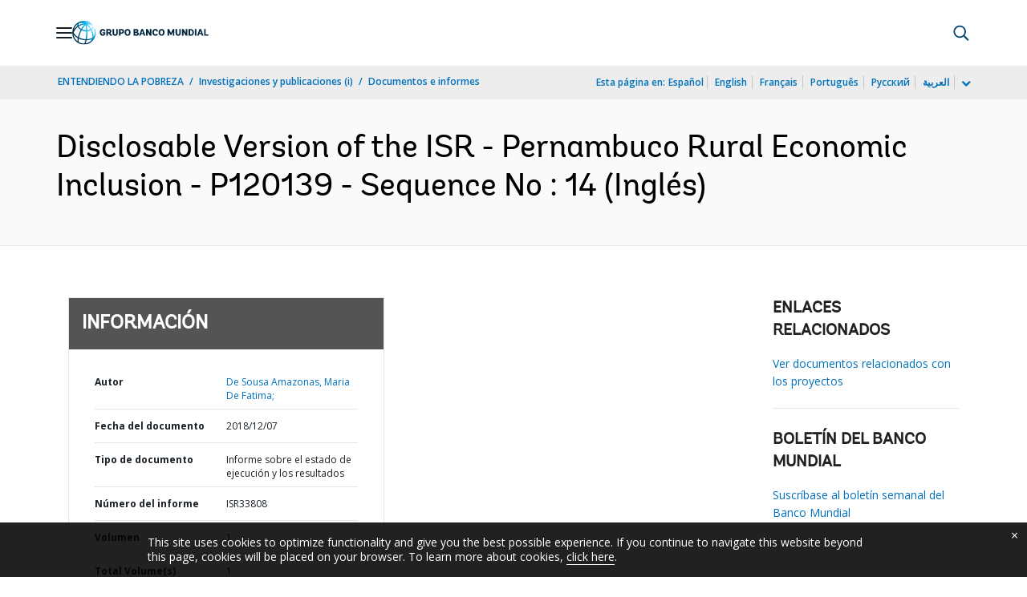

--- FILE ---
content_type: text/html;charset=utf-8
request_url: https://documentos.bancomundial.org/es/publication/documents-reports/documentdetail/503801544187505965
body_size: 20135
content:

    




<!DOCTYPE html>

<html lang="es">
    
        <head>
     

<META HTTP-EQUIV="Cache-Control" CONTENT="max-age=43200">
 <meta http-equiv="X-UA-Compatible" content="IE=edge" />
    <script defer="defer" type="text/javascript" src="https://rum.hlx.page/.rum/@adobe/helix-rum-js@%5E2/dist/micro.js" data-routing="env=prod,tier=publish,ams=World Bank"></script>
<link rel="shortcut icon" href="/content/dam/wbr-redesign/logos/wbg-favicon.png" type="image/png"/>
    <meta name="viewport" content="width=device-width"/>
	<meta http-equiv="Content-Type" content="text/html; charset=utf-8">
	<link rel="canonical" href="https://documentos.bancomundial.org/es/publication/documents-reports/documentdetail/503801544187505965"/>
	<meta name="language" content="es"/>
	<meta name="description" content=""/> 
	<title>Disclosable Version of the ISR - Pernambuco Rural Economic Inclusion - P120139 - Sequence No : 14</title>
    <meta name="author" content="De Sousa Amazonas, Maria De Fatima,">
    <meta name="publisher" content="De Sousa Amazonas, Maria De Fatima,">
    <meta name="keywords" content="access to water"/>
    <meta property="og:title" content="Disclosable Version of the ISR - Pernambuco Rural Economic Inclusion - P120139 - Sequence No : 14"/>
    <meta property="og:site_name" content="World Bank"/>
    <meta property="og:description" content=""/>
    <meta property="og:type" content="website"/>
    <meta property="og:test" content="https://www.worldbank.org/content/dam/wbr/share-logo/social-share.jpg"/>
    <meta property="og:image:type" content="image/jpg" />
    <meta property="og:image:width" content="1200" />
    <meta property="og:image:height" content="630" />
    <meta property="og:image" content="https://www.worldbank.org/content/dam/wbr/share-logo/social-share.jpg"/>
    <meta property="og:url" content="https://documentos.bancomundial.org/es/publication/documents-reports/documentdetail/503801544187505965"/>
    <meta name="twitter:site" content="World Bank"/>
    <meta name="twitter:title" content="Disclosable Version of the ISR - Pernambuco Rural Economic Inclusion - P120139 - Sequence No : 14"/>
    <meta name="twitter:creator" content="@worldbank" />
    <meta name="twitter:description" content=""/>
    <meta name="twitter:url" content="https://documentos.bancomundial.org/es/publication/documents-reports/documentdetail/503801544187505965" />
    <meta name="twitter:image:src" content="https://www.worldbank.org/content/dam/wbr/share-logo/social-share.jpg"/>
    <meta name="dcterms.title" content="Disclosable Version of the ISR - Pernambuco Rural Economic Inclusion - P120139 - Sequence No : 14" />
    <meta name="dcterms.type" content="Text/HTML" />
    <meta name="dcterms.identifier" content="https://documentos.bancomundial.org/es/publication/documents-reports/documentdetail/503801544187505965"/>
    <meta name="dcterms.language" content="en" />
	  


 


   
 








<script src="//assets.adobedtm.com/223f6e2cf7c9/3eb6c9b72a93/launch-7bc0cdc67098.min.js" async></script>



<link rel="stylesheet" href="/etc.clientlibs/worldbankgroup/clientlibs/clientlib-base.css" type="text/css"><link rel="stylesheet" href="/etc.clientlibs/worldbankgroup/components/content/f03v1_pagetools/clientlibs/site.css" type="text/css"><link rel="stylesheet" href="/etc.clientlibs/worldbankgroup/components/content/dnrdetail/clientlibs/site.css" type="text/css"><link href="//fonts.googleapis.com/css?family=Open+Sans:300,300i,400,400i,600,600i,700,700i,800,800i&subset=cyrillic,cyrillic-ext,greek,greek-ext,latin-ext,vietnamese" rel='stylesheet' type='text/css'/>

    	<script type="text/javascript" src="/etc.clientlibs/worldbankgroup/clientlibs/vendor/jquery.js"></script></head>

          

<body>
    <div id="wbg-aem-target" class="wbg-aem-target"></div>
     







<header>
    <a tabindex="0" id="skip-to-main-content" class="visually-hidden focusable" href="#main">Skip to Main Navigation</a>
    
    <div class="lp__navbar lp__navbar_default ">
        <div class="container">
            <div class="header block" data-block-name="header" data-block-status="loaded">
        <div class="nav-wrapper">
        <nav id="nav" aria-expanded="false">
                <div class="nav-hamburger" title="Hamburger"><button type="button"
                        aria-controls="nav" aria-label="Open navigation"
                        data-toggle="collapse" data-target="#menuItems"
                        aria-expanded="false" aria-controls="menuItems"><span
                                class="nav-hamburger-icon collapsed"></span></button>
                        </div>
        <div class="section nav-brand" data-section-status="loaded" >
        
        <div class="default-content-wrapper"><a href="https://www.bancomundial.org/ext/es/home" title="World Bank Logo">
                <picture>
                        <source type="image/webp"
                                srcset="https://www.bancomundial.org/ext/es/media_1e2442732bc06783fbf4175b3269df8075a4d9e24.svg?width=2000&amp;format=webply&amp;optimize=medium"
                                media="(min-width: 600px)">
                        <source type="image/webp"
                                srcset="https://www.bancomundial.org/ext/es/media_1e2442732bc06783fbf4175b3269df8075a4d9e24.svg?width=750&amp;format=webply&amp;optimize=medium">
                        <source type="image/svg+xml"
                                srcset="https://www.bancomundial.org/ext/es/media_1e2442732bc06783fbf4175b3269df8075a4d9e24.svg?width=2000&amp;format=svg&amp;optimize=medium"
                                media="(min-width: 600px)">
                        <img loading="lazy" alt="World Bank Logo" src="https://www.bancomundial.org/ext/es/media_1e2442732bc06783fbf4175b3269df8075a4d9e24.svg?width=750&amp;format=svg&amp;optimize=medium" width="203" height="35">
                </picture>
        </a></div>
        </div>
        <div class="section nav-sections" data-section-status="loaded" >
        
        
        <div class="default-content-wrapper">
        <p class="auto-image-container">
                <picture>
                        <source type="image/webp"
                                srcset="https://www.bancomundial.org/ext/es/media_1309e5a58406d881f447945ab01ce4f6ceea52c3b.svg?width=2000&amp;format=webply&amp;optimize=medium"
                                media="(min-width: 600px)">
                        <source type="image/webp"
                                srcset="https://www.bancomundial.org/ext/es/media_1309e5a58406d881f447945ab01ce4f6ceea52c3b.svg?width=750&amp;format=webply&amp;optimize=medium">
                        <source type="image/svg+xml"
                                srcset="https://www.bancomundial.org/ext/es/media_1309e5a58406d881f447945ab01ce4f6ceea52c3b.svg?width=2000&amp;format=svg&amp;optimize=medium"
                                media="(min-width: 600px)">
                        <img loading="lazy" alt="Trending" src="https://www.bancomundial.org/ext/es/media_1309e5a58406d881f447945ab01ce4f6ceea52c3b.svg?width=750&amp;format=svg&amp;optimize=medium" width="15" height="11">
                </picture>
        </p><a href="https://www.bancomundial.org/es/topic/governance/overview?intcid=ecr_hp_trendingdata_es_ext" target="_blank">
                <p><span>Datos de tendencias</span><span>Más de la mitad de la población
                                mundial desconfía de instituciones
                                gubernamentales&nbsp;</span></p>
        </a>
        </div>
        <div class="nav-menu-overlay collapse" id="menuItems">
        <div class="nav-menu" aria-hidden="true">
                <div class="nav-menu-column left" style="display: flex;">
                        <ul>
                                <li tabindex="0" aria-expanded="true" class="selected">
                                        <span textcontent=""></span><a href="https://www.bancomundial.org/ext/es/who-we-are">Quiénes
                                                somos</a></li>
                                <li tabindex="0" aria-expanded="false"><span
                                                textcontent=""></span><a href="https://www.bancomundial.org/es/what-we-do">Qué
                                                hacemos&nbsp;</a></li>
                                <li tabindex="0" aria-expanded="false"><span
                                                textcontent=""></span><a href="https://www.bancomundial.org/es/where-we-work">Dónde
                                                trabajamos&nbsp;</a></li>
                                <li tabindex="0" aria-expanded="false"><span
                                                textcontent=""></span><a href="https://www.bancomundial.org/es/understanding-poverty">Cómo
                                                trabajamos&nbsp;</a></li>
                                <li tabindex="0" aria-expanded="false"><span
                                                textcontent=""></span><a href="https://www.bancomundial.org/es/work-with-us">Trabaje
                                                con nosotros</a></li>
                                <li tabindex="0" aria-expanded="false"><span
                                                textcontent=""></span><a href="https://www.bancomundial.org/es/news">Noticias y eventos</a>
                                </li>
                        </ul>
                </div>
                <div class="nav-menu-column right" style="display: flex;"><button
                                class="nav-menu-overlay-back" aria-label="go back"
                                style="display: none;"></button>
                        <p class="submenu-main-title" style="display: none;"><a></a></p>
                        <ul id="submenu_0" class="submenu" style="display: flex;">
                                <li class="" role="link">ACERCA DEL GRUPO BANCO
                                        MUNDIAL&nbsp;<ul>
                                                <li class=""><a href="https://www.bancomundial.org/es/about/leadership">Organización<span></span></a>
                                                </li>
                                                <li class=""><a href="https://www.bancomundial.org/es/archive/history">Historia<span></span></a>
                                                </li>
                                                <li class=""><a href="https://www.worldbank.org/en/archive/home">Archivos
                                                                (i)<span></span></a>
                                                </li>
                                                
                                        </ul>
                                </li>
                                <li class="" role="link">EXPERTOS Y LÍDERES<ul>
								                <li class=""><a href="https://www.bancomundial.org/ext/es/who-we-are/leadership">Liderazgo<span></span></a>
                                                </li>
                                                <li class=""><a href="https://www.bancomundial.org/es/about/leadership/governors">Junta
                                                                de
                                                                Gobernadores<span></span></a>
                                                </li>
                                                <li class=""><a href="https://www.bancomundial.org/es/about/leadership/directors">Directorio&nbsp;<span></span></a>
                                                </li>
                                                
                                                <li class=""><a href="https://www.bancomundial.org/es/about/people/all">Expertos&nbsp;<span></span></a>
                                                </li>
                                        </ul>
                                </li>
                                <li class="" role="link">RENDICIÓN DE CUENTAS&nbsp;<ul>
                                                <li class=""><a href="https://www.bancomundial.org/es/about/annual-report">Informes
                                                                anuales&nbsp;<span></span></a>
                                                </li>
                                                <li class=""><a href="https://www.bancomundial.org/es/who-we-are/betterbank">Hacia un Banco mejor<span></span></a></li>
                                                <li class=""><a href="https://scorecard.worldbank.org/en/scorecard/home">Sistema
                                                                de calificación del
                                                                Grupo Banco Mundial
                                                                (i)<span></span></a>
                                                </li>
												<li class=""><a href="https://financesapp.worldbank.org/summaries/ibrd-ida/#ibrd-net/" target="_blank">Financiamiento
                                                                del Grupo Banco Mundial
                                                                (i)&nbsp;<span class="lp lp-external-link"></span></a>
                                                </li>
												<li class=""><a href="https://www.bancomundial.org/es/access-to-information">Acceso
                                                                a la
                                                                información&nbsp;<span></span></a>
                                                </li>
												<li class=""><a href="https://policies.worldbank.org/en/policies?k=General%20Conditions%20for%20IBRD&amp;type=published">Políticas
                                                                y procedimientos
                                                                (i)<span></span></a>
                                                </li>
												<li class=""><a href="https://projects.bancomundial.org/es/projects-operations/products-and-services/grievance-redress-service">Servicio
                                                                de Atención de
                                                                Reclamos&nbsp;<span></span></a>
                                                </li>
												<li class=""><a href="https://www.worldbank.org/en/about/unit/integrity-vice-presidency">Vicepresidencia
                                                                de Integridad
                                                                Institucional
                                                                (i)<span></span></a>
                                                </li>
                                                <li class=""><a href="https://accountability.worldbank.org/en/home" target="_blank">Mecanismo
                                                                de Rendición de Cuentas
                                                                (i)&nbsp;<span class="lp lp-external-link"></span></a>
                                                </li>
                                                
                                                <li class=""><a href="https://www.worldbank.org/en/programs/accountability/data-privacy" target="_blank">Privacidad
                                                                de los datos
                                                                (i)&nbsp;<span class="lp lp-external-link"></a>
                                                </li>
                                                
                                                
                                                <li class=""><a href="https://www.inspectionpanel.org/espanol" target="_blank">Panel
                                                                de
                                                                Inspección&nbsp;<span class="lp lp-external-link"></span></a>
                                                </li>
                                                
                                                <li class=""><a href="https://ieg.worldbankgroup.org/" target="_blank">Grupo
                                                                de Evaluación
                                                                Independiente
                                                                (i)&nbsp;<span class="lp lp-external-link"></span></a>
                                                </li>
                                                <li class=""><a href="https://www.cao-ombudsman.org/" target="_blank">Oficina
                                                                de Asesoría,
                                                                Cumplimiento y Ombudsman
                                                                (i)&nbsp;<span class="lp lp-external-link"></span></a>
                                                </li>
                                                
                                        </ul>
                                </li>
                                <li class="footer" role="link">INSTITUCIONES<ul>
                                                <li class=""><a href="https://www.bancomundial.org/es/who-we-are/ibrd">BIRF<span></span></a>
                                                </li>
                                                <li class=""><a href="https://aif.bancomundial.org/es/home">AIF<span></span></a>
                                                </li>
                                                <li class=""><a href="https://www.ifc.org/en/home">IFC
                                                                (i)<span></span></a>
                                                </li>
                                                <li class=""><a href="https://www.miga.org/">MIGA
                                                                (i)<span></span></a>
                                                </li>
                                                <li class=""><a href="https://icsid.worldbank.org/es">CIADI<span></span></a>
                                                </li>
                                        </ul>
                                </li>
                        </ul>
                        <ul id="submenu_1" class="submenu" style="display: none;">
                                <li class="" role="link">PROYECTOS DE DESARROLLO&nbsp;
                                        <ul>
                                                <li class=""><a href="https://projects.bancomundial.org/es/projects-operations/projects-home">Proyectos&nbsp;<span></span></a>
                                                        <ul>
                                                                <li class=""><a href="https://projects.bancomundial.org/es/projects-operations/project-country?lang=en&amp;page=">Por
                                                                                país<span></span></a>
                                                                </li>
                                                                <li class=""><a href="https://projects.bancomundial.org/es/projects-operations/project-sector?lang=en&amp;page=">Por
                                                                                sector<span></span></a>
                                                                </li>
                                                                <li class=""><a href="https://projects.bancomundial.org/es/projects-operations/project-theme?lang=es&amp;page=">Por
                                                                                tema<span></span></a>
                                                                </li>
                                                        </ul>
                                                </li>
                                                <li class=""><a href="https://www.worldbank.org/en/projects-operations/country-strategies">Trabajo
                                                                en los países
                                                                (i)<span></span></a>
                                                        <ul>
                                                                <li class=""><a href="https://projects.bancomundial.org/es/projects-operations/environmental-and-social-policies">Políticas
                                                                                ambientales
                                                                                y
                                                                                sociales
                                                                                para
                                                                                respaldar
                                                                                los
                                                                                proyectos&nbsp;<span></span></a>
                                                                </li>
                                                                
                                                        </ul>
														<li class=""><a href="https://www.worldbank.org/en/projects-operations/products-and-services1/Suppliers-Hub">Adquisiciones
                                                                                para
                                                                                proyectos
                                                                                y
                                                                                programas
                                                                                (i)<span></span></a>
                                                        </li>
                                                </li>
                                                <li class=""><a href="https://projects.bancomundial.org/es/results">Resultados&nbsp;<span></span></a>
                                                </li>
                                        </ul>
                                </li>
                                <li class="" role="link">PRODUCTOS Y SERVICIOS&nbsp;<ul>
                                                <li class=""><a href="https://www.worldbank.org/en/what-we-do/products-and-services">Productos
                                                                financieros y servicios
                                                                de asesoría
                                                                (i)<span></span></a>
                                                </li>
                                                <li class=""><a href="https://treasury.worldbank.org/en/about/unit/treasury">Tesorería
                                                                (i)<span></span></a>
                                                </li>
                                                <li class=""><a href="https://treasury.worldbank.org/en/about/unit/treasury/asset-management">Gestión
                                                                de activos
                                                                (i)<span></span></a>
                                                </li>
												<li class=""><a href="https://www.worldbank.org/en/programs/trust-funds-and-programs">Directorio
                                                                de fondos fiduciarios
                                                                (i)<span></span></a>
                                                </li>
                                        </ul>
                                </li>
                                <li class="" role="link">CONOCIMIENTOS&nbsp;<ul>
                                                <li class=""><a href="https://academy.worldbank.org/en/home">Academia
                                                                del Grupo Banco Mundial
                                                                (i)<span></span></a>
                                                </li>
                                                <li class=""><a href="https://www.worldbank.org/en/research">Investigación
                                                                y publicaciones
                                                                (i)<span></span></a>
                                                </li>
                                                <li class=""><a href="https://datos.bancomundial.org/">Datos Abiertos<span></span></a>
															<ul>
																	<li
																			class="">
																			<a href="https://datos.bancomundial.org/pais">Por país<span></span></a>
																	</li>
																	<li
																			class="">
																			<a href="https://datos.bancomundial.org/indicador">Por indicador<span></span></a>
																	</li>
                                                            </ul>
                                                </li>
                                                <li class=""><a href="https://wbg.edcast.com/">Aprendizaje
                                                                (i)<span></span></a>
                                                </li>
                                                <li class=""><a href="https://openknowledge.worldbank.org/home">Repositorio de Conocimientos
                                                                (i)<span></span></a>
                                                </li>
                                                
                                        </ul>
                                </li>
                        </ul>
                        <ul id="submenu_2" class="submenu" style="display: none;">
                                <li class="" role="link">REGIONES<ul>
                                                <li class=""><a href="https://www.bancomundial.org/es/region/afr/overview">África<span></span></a>
                                                </li>
                                                <li class=""><a href="https://www.bancomundial.org/es/region/eap/overview">Asia
                                                                oriental y el
                                                                Pacífico<span></span></a>
                                                </li>
                                                <li class=""><a href="https://www.bancomundial.org/es/region/eca/overview">Europa
                                                                y Asia
                                                                central<span></span></a>
                                                </li>
                                                <li class=""><a href="https://www.bancomundial.org/es/region/lac">América
                                                                Latina y el
                                                                Caribe&nbsp;<span></span></a>
                                                </li>
                                                <li class=""><a href="https://www.bancomundial.org/es/region/mena/overview">Oriente Medio, Norte de África, Afganistán y Pakistán<span></span></a>
                                                </li>
                                                <li class=""><a href="https://www.bancomundial.org/es/region/sar/overview">Asia
                                                                meridional<span></span></a>
                                                </li>
                                        </ul>
                                </li>
                                <li class="" role="link">GRUPOS DE PAÍSES<ul>
                                                <li class=""><a href="https://www.worldbank.org/en/where-we-work/eu">Unión
                                                                Europea
                                                                (i)<span></span></a>
                                                </li>
                                                <li class=""><a href="https://www.worldbank.org/en/country/mic">Países
                                                                de ingreso mediano
                                                                (i)<span></span></a>
                                                </li>
                                                <li class=""><a href="https://www.worldbank.org/en/country/caribbean">Organización
                                                                de los Estados del
                                                                Caribe Oriental
                                                                (i)<span></span></a>
                                                </li>
                                                <li class=""><a href="https://www.worldbank.org/en/country/pacificislands">Islas
                                                                del Pacífico
                                                                (i)<span></span></a>
                                                </li>
                                                <li class=""><a href="https://www.worldbank.org/en/country/smallstates">Pequeños
                                                                Estados
                                                                (i)<span></span></a>
                                                </li>
                                                <li class=""><a href="https://www.worldbank.org/en/country/gcc">Consejo
                                                                de Cooperación del Golfo
                                                                (i)<span></span></a>
                                                </li>
                                                <li class=""><a href="https://www.worldbank.org/en/country/westerneurope">Europa
                                                                occidental
                                                                (i)<span></span></a>
                                                </li>
                                        </ul>
                                </li>
                                <li>
                                <ul class="browse-country">EXPLORAR POR PAÍS&nbsp;
                                        <div><input type="text" placeholder="Buscar por nombre de país..." id="search-country" data-toggle="dropdown" aria-label="country dropdown" aria-expanded="false">
                                                <p type="button" class="lp__dropdown-toggle" data-toggle="dropdown" aria-label="country dropdown" aria-expanded="false"><span class="sr-only" aria-hidden="true">country dropdown</span></p>
                                                        <ul class="country-list dropdown-menu">
                                                               
          <li><a class="dropdown-item" href="https://www.worldbank.org/en/country/afghanistan">Afganistán</a>
          </li>
        <li><a class="dropdown-item" href="https://www.worldbank.org/en/country/angola">Angola</a>
             <ul><li lang="pt"><a class="dropdown-item" href="https://www.worldbank.org/pt/country/angola">Português</a></li></ul>
        </li>
        <li><a class="dropdown-item" href="https://www.bancomundial.org/es/country/argentina">Argentina</a>
        <ul><li lang="en"><a class="dropdown-item" href="https://www.worldbank.org/en/country/argentina">Inglés</a></li></ul>
        </li>
        <li><a class="dropdown-item" href="https://www.worldbank.org/en/country/albania">Albania</a>
        <ul><li lang="sq"><a class="dropdown-item" href="https://www.worldbank.org/sq/country/albania">shqip</a></li></ul>
        </li>
        <li><a class="dropdown-item" href="https://www.worldbank.org/en/country/caribbean">Antigua y Barbuda</a>
        </li>
        <li><a class="dropdown-item" href="https://www.worldbank.org/en/country/armenia">Armenia</a>
        </li>
        <li><a class="dropdown-item" href="https://www.worldbank.org/en/country/germany">Alemania</a>
        </li>
        <li><a class="dropdown-item" href="https://www.worldbank.org/en/country/algeria">Argelia</a>
             <ul><li lang="ar"> <a class="dropdown-item" href="https://www.albankaldawli.org/ar/country/algeria">الجزائر</a></li>
               <li lang="fr"><a class="dropdown-item" href="https://www.banquemondiale.org/fr/country/algeria">Français</a></li></ul>
        </li>
        <li><a class="dropdown-item" href="https://www.worldbank.org/en/country/australia">Australia</a>
        </li>
        <li><a class="dropdown-item" href="https://www.worldbank.org/en/country/austria">Austria</a>
        </li>
        <li><a class="dropdown-item" href="https://www.worldbank.org/en/country/azerbaijan">Azerbaiyán</a>
        </li>
        <li><a class="dropdown-item" href="https://www.worldbank.org/en/country/caribbean">Bahamas</a>
        </li>
        <li><a class="dropdown-item" href="https://www.worldbank.org/en/country/gcc">Bahrein</a>
        </li>
        <li><a class="dropdown-item" href="https://www.worldbank.org/en/country/bangladesh">Bangladesh</a>
        </li>
        <li><a class="dropdown-item" href="https://www.worldbank.org/en/country/caribbean">Barbados</a>
        </li>
        <li><a class="dropdown-item" href="https://www.worldbank.org/en/country/belarus">Belarús</a>
        <ul><li lang="ru"><a class="dropdown-item" href="https://www.vsemirnyjbank.org/ru/country/belarus">Русский</a></li></ul>
        </li>
        <li><a class="dropdown-item" href="https://www.worldbank.org/en/country/belgium">Bélgica</a>
        <ul><li lang="fr"><a class="dropdown-item" href="https://www.banquemondiale.org/fr/country/belgium">Francés</a></li></ul>
        </li>
        <li><a class="dropdown-item" href="https://www.worldbank.org/en/country/caribbean">Belice</a>
        </li>
        <li><a class="dropdown-item" href="https://www.worldbank.org/en/country/benin">Benin</a>
        <ul><li lang="fr"><a class="dropdown-item" href="https://www.banquemondiale.org/fr/country/benin">Français</a></li></ul>
        </li>
        <li><a class="dropdown-item" href="https://www.worldbank.org/en/country/bhutan">Bhután</a>
        </li>
        <li><a class="dropdown-item" href="https://www.bancomundial.org/es/country/bolivia">Bolivia</a>
        <ul><li lang="en"><a class="dropdown-item" href="https://www.worldbank.org/en/country/bolivia">English</a></li></ul>
        </li>
        <li><a class="dropdown-item" href="https://www.worldbank.org/en/country/bosniaandherzegovina">Bosnia y Herzegovina</a>
        </li>
        <li><a class="dropdown-item" href="https://www.worldbank.org/en/country/botswana">Botswana</a>
        </li>
        <li><a class="dropdown-item" href="https://www.worldbank.org/en/country/brazil">Brasil</a>
        <ul><li lang="pt"><a class="dropdown-item" href="https://www.worldbank.org/pt/country/brazil">Português</a></li></ul>
        </li>
        <li><a class="dropdown-item" href="https://www.worldbank.org/en/country/bulgaria">Bulgaria</a>
        <ul><li lang="bg"><a class="dropdown-item" href="https://www.worldbank.org/bg/country/bulgaria">Български</a></li></ul>
        </li>
        <li><a class="dropdown-item" href="https://www.worldbank.org/en/country/burkinafaso">Burkina Faso</a>
        <ul><li lang="fr"><a class="dropdown-item" href="https://www.banquemondiale.org/fr/country/burkinafaso">Français</a></li></ul>
        </li>
        <li><a class="dropdown-item" href="https://www.worldbank.org/en/country/burundi">Burundi</a>
        <ul><li lang="fr"><a class="dropdown-item" href="https://www.banquemondiale.org/fr/country/burundi">Français</a></li></ul>
        </li>
        <li><a class="dropdown-item" href="https://www.worldbank.org/en/country/caboverde">Cabo Verde</a>
        <ul><li lang="pt"><a class="dropdown-item" href="https://www.worldbank.org/pt/country/capeverde">Português</a></li></ul>
        </li>
        <li><a class="dropdown-item" href="https://www.worldbank.org/en/country/cambodia">Camboya</a>
        <ul><li lang="km" class=""><a class="dropdown-item" href="https://www.worldbank.org/km/country/cambodia">ភាសា&ZeroWidthSpace;ខ្មែរ&ZeroWidthSpace;</a></li></ul>
        </li>
        <li><a class="dropdown-item" href="https://www.worldbank.org/en/country/cameroon">Camerún</a>
        <ul><li lang="fr"><a class="dropdown-item" href="https://www.banquemondiale.org/fr/country/cameroon">Français</a></li></ul>
        </li>
        <li><a class="dropdown-item" href="https://www.worldbank.org/en/country/canada">Canadá</a>
        <ul><li lang="fr"><a class="dropdown-item" href="https://www.banquemondiale.org/fr/country/canada">Français</a></li></ul>
        </li>
        <li><a class="dropdown-item" href="  https://www.worldbank.org//en/country/chad">Chad</a>
        <ul><li lang="fr"><a class="dropdown-item" href="https://www.banquemondiale.org/fr/country/chad">Français</a></li></ul>
        </li>
        <li><a class="dropdown-item" href="https://www.bancomundial.org/es/country/chile">Chile</a>
             <ul><li lang="en"> <a class="dropdown-item" href="https://www.worldbank.org/en/country/chile">English</a></li></ul>
        </li>
        <li><a class="dropdown-item" href="https://www.worldbank.org/en/country/china">China</a>
             <ul><li lang="zh"> <a class="dropdown-item" href="https://www.shihang.org/zh/country/china">中文</a></li></ul>
        </li>
        <li><a class="dropdown-item" href="https://www.bancomundial.org/es/country/colombia">Colombia</a>
        <ul><li lang="en"><a class="dropdown-item" href="https://www.worldbank.org/en/country/colombia">English</a></li></ul>
        </li>
        <li><a class="dropdown-item" href="https://www.worldbank.org/en/country/comoros">Comoras</a>
        <ul><li lang="fr"><a class="dropdown-item" href="https://www.banquemondiale.org/fr/country/comoros">Français</a></li></ul>
        </li>
        <li><a class="dropdown-item" href="https://www.worldbank.org/en/country/congo">Congo, República de</a>
        <ul><li lang="fr"><a class="dropdown-item" href="https://www.banquemondiale.org/fr/country/congo">Français</a></li></ul>
        </li>
        <li><a class="dropdown-item" href="https://go.worldbank.org/PG74AXYRI0">Corea, República de</a>
        </li>
        <li><a class="dropdown-item" href="https://www.bancomundial.org/es/country/costarica">Costa Rica</a>
        <ul><li lang="en"><a class="dropdown-item" href="https://www.worldbank.org/en/country/costarica">English</a></li></ul>
        </li>
        <li><a class="dropdown-item" href="https://www.worldbank.org/en/country/cotedivoire">Côte d'Ivoire</a>
        <ul><li lang="fr"><a class="dropdown-item" href="https://www.banquemondiale.org/fr/country/cotedivoire">Français</a></li></ul>
        </li>
        <li><a class="dropdown-item" href="https://www.worldbank.org/en/country/croatia">Croacia</a>
        </li>
        <li><a class="dropdown-item" href="https://www.worldbank.org/en/country/denmark">Dinamarca</a>
        </li>
        <li><a class="dropdown-item" href="https://www.worldbank.org/en/country/djibouti">Djibouti</a>
        </li>
        <li><a class="dropdown-item" href="https://www.worldbank.org/en/country/caribbean">Dominica</a>
        </li>
        <li><a class="dropdown-item" href="https://www.bancomundial.org/es/country/ecuador">Ecuador</a>
        <ul><li lang="en"><a class="dropdown-item" href="https://www.worldbank.org/en/country/ecuador">English</a></li></ul>
        </li>
        <li><a class="dropdown-item" href="https://www.worldbank.org/en/country/egypt">Egipto, Rep. Árabe de</a>
        <ul><li lang="ar"><a class="dropdown-item" href="https://www.albankaldawli.org/ar/country/egypt">العربية</a></li></ul>
        </li>
        <li><a class="dropdown-item" href="https://www.bancomundial.org/es/country/elsalvador">El Salvador</a>
             <ul><li lang="en"> <a class="dropdown-item" href="https://www.worldbank.org/en/country/elsalvador">English</a></li></ul>
        </li>
        <li><a class="dropdown-item" href="https://www.worldbank.org/en/country/gcc">Emiratos Árabes Unidos</a>
        </li>
        <li><a class="dropdown-item" href="https://www.worldbank.org/en/country/eritrea">Eritrea</a>
        </li>
        <li><a class="dropdown-item" href="https://www.worldbank.org/en/country/eumemberstates">Eslovenia</a>
        </li>
        <li>
          <a class="dropdown-item" href="https://www.bancomundial.org/es/country/spain">España</a>
        
        </li>
        <li><a class="dropdown-item" href="https://www.worldbank.org/en/country/unitedstates">Estados Unidos</a>
        </li>
        <li><a class="dropdown-item" href="https://www.worldbank.org/en/country/centraleuropeandthebaltics">Estonia</a>
          </li>
        <li><a class="dropdown-item" href="https://www.worldbank.org/en/country/ethiopia">Etiopía</a>
        </li>
        <li><a class="dropdown-item" href="https://www.worldbank.org/en/country/macedonia">Ex República Yugoslava de Macedonia</a>
        </li>
        <li><a class="dropdown-item" href="https://www.worldbank.org/en/country/philippines">Filipinas</a>
        </li>
        <li><a class="dropdown-item" href="https://www.worldbank.org/en/country/pacificislands">Fiji</a>
        </li>
        <li><a class="dropdown-item" href="https://www.worldbank.org/en/country/finland">Finlandia</a>
        </li>
        <li><a class="dropdown-item" href="https://www.worldbank.org/en/country/france">Francia</a>
        <ul><li lang="fr"><a class="dropdown-item" href="https://www.banquemondiale.org/fr/country/france">Français</a></li></ul>
        </li>
        <li><a class="dropdown-item" href="https://www.worldbank.org/en/country/gabon">Gabón</a>
        <ul><li lang="fr"><a class="dropdown-item" href="https://www.banquemondiale.org/fr/country/gabon">Français</a></li></ul>
        </li>
        <li><a class="dropdown-item" href="https://www.worldbank.org/en/country/gambia">Gambia</a>
        </li>
        <li><a class="dropdown-item" href="https://www.worldbank.org/en/country/georgia">Georgia</a>
        </li>
        <li><a class="dropdown-item" href="https://www.worldbank.org/en/country/ghana">Ghana</a>
        </li>
        <li><a class="dropdown-item" href="https://www.worldbank.org/en/country/greece">Grecia</a>
        </li>
        <li><a class="dropdown-item" href="https://www.worldbank.org/en/country/caribbean">Granada</a>
        </li>
        <li><a class="dropdown-item" href="https://www.bancomundial.org/es/country/guatemala">Guatemala</a>
        <ul><li lang="en"><a class="dropdown-item" href="https://www.worldbank.org/en/country/guatemala">English</a></li></ul>
        </li>
        <li><a class="dropdown-item" href="https://www.worldbank.org/en/country/guinea">Guinea</a>
        <ul><li lang="fr"><a class="dropdown-item" href="https://www.banquemondiale.org/fr/country/guinea">Français</a></li></ul>
        </li>
        <li><a class="dropdown-item" href="https://www.worldbank.org/en/country/guineabissau">Guinea-Bissau</a>
        <ul><li lang="pt"><a class="dropdown-item" href="https://www.worldbank.org/pt/country/guineabissau">Português</a></li></ul>
        </li>
        <li><a class="dropdown-item" href="https://www.worldbank.org/en/country/equatorialguinea">Guinea Ecuatorial</a>
          </li>
        <li><a class="dropdown-item" href="https://www.worldbank.org/en/country/caribbean">Guyana</a></li>
        <li><a class="dropdown-item" href="https://www.worldbank.org/en/country/haiti">Haití</a>
        <ul><li lang="fr"><a class="dropdown-item" href="https://www.banquemondiale.org/fr/country/haiti">Français</a></li></ul>
        </li>
        <li><a class="dropdown-item" href="https://www.bancomundial.org/es/country/honduras">Honduras</a>
        <ul><li lang="en"><a class="dropdown-item" href="https://www.worldbank.org/en/country/honduras">English</a></li></ul>
        </li>
        <li><a class="dropdown-item" href="https://www.worldbank.org/en/country/eumemberstates">Hungría</a>
        </li>
        <li><a class="dropdown-item" href="https://www.worldbank.org/en/country/india">India</a>
        <ul><li lang="hi"><a class="dropdown-item" href="https://www.worldbank.org/hi/country/india">Hindi</a></li></ul>
        </li>
        <li><a class="dropdown-item" href="https://www.worldbank.org/en/country/indonesia">Indonesia</a>
             <ul><li lang="in"> <a class="dropdown-item" href="https://www.worldbank.org/in/country/indonesia">Bahasa</a></li></ul>
        </li>
        <li><a class="dropdown-item" href="https://www.worldbank.org/en/country/iran">Irán, República Islámica del</a>
        </li>
        <li><a class="dropdown-item" href="https://www.worldbank.org/en/country/iraq">Iraq</a>
        <ul><li lang="ar"><a class="dropdown-item" href="https://www.albankaldawli.org/ar/country/iraq">عربي</a></li></ul>
        </li>
        <li><a class="dropdown-item" href="https://www.worldbank.org/en/country/iceland">Islandia</a>
        </li>
        <li><a class="dropdown-item" href="https://www.worldbank.org/en/country/pacificislands">Islas Marshall</a>
        </li>
        <li><a class="dropdown-item" href="https://www.worldbank.org/en/country/pacificislands">Islas Salomón</a>
        </li>
        <li><a class="dropdown-item" href="https://data.worldbank.org/country/israel">Israel</a>
        </li>
        <li><a class="dropdown-item" href="https://www.worldbank.org/en/country/italy">Italia</a>
        </li>
        <li><a class="dropdown-item" href="https://www.worldbank.org/en/country/jamaica">Jamaica</a>
        </li>
        <li><a class="dropdown-item" href="https://go.worldbank.org/A99VVXZ870">Japón</a>
        <ul><li lang="ja"><a class="dropdown-item" href="https://go.worldbank.org/287HZV1ST0">日本語</a></li></ul>
        </li>
        <li><a class="dropdown-item" href="https://www.worldbank.org/en/country/jordan">Jordania</a>
        <ul><li lang="ar"><a class="dropdown-item" href="https://www.albankaldawli.org/ar/country/jordan">عربي</a></li></ul>
        </li>
        <li><a class="dropdown-item" href="https://www.worldbank.org/en/country/kazakhstan">Kazajstán</a>
             <ul><li lang="ru"> <a class="dropdown-item" href="https://www.vsemirnyjbank.org/ru/country/kazakhstan">Русский</a></li></ul>
        </li>
        <li><a class="dropdown-item" href="https://www.worldbank.org/en/country/kenya">Kenya</a>
        </li>
        <li><a class="dropdown-item" href="https://www.worldbank.org/en/country/pacificislands">Kiribati</a>
        </li>
        <li><a class="dropdown-item" href="https://www.worldbank.org/en/country/kosovo">Kosovo</a>
        </li>
        <li><a class="dropdown-item" href="https://www.worldbank.org/en/country/gcc">Kuwait</a>
        </li>
        <li><a class="dropdown-item" href="https://www.worldbank.org/en/country/lao">Lao, República Democrática Popular</a>
          </li>
        <li><a class="dropdown-item" href="https://www.worldbank.org/en/country/lesotho">Lesotho</a>
        </li>
        <li><a class="dropdown-item" href="https://www.worldbank.org/en/country/eumemberstates">Letonia</a>
        </li>
        <li><a class="dropdown-item" href="https://www.worldbank.org/en/country/lebanon">Líbano</a>
        <ul><li lang="ar"><a class="dropdown-item" href="https://www.albankaldawli.org/ar/country/lebanon">عربي</a></li></ul>
        </li>
        <li><a class="dropdown-item" href="https://www.worldbank.org/en/country/liberia">Liberia</a>
        </li>
        <li><a class="dropdown-item" href="https://www.worldbank.org/en/country/libya">Libia</a>
        <ul><li lang="ar"><a class="dropdown-item" href="https://www.albankaldawli.org/ar/country/libya">عربي</a></li></ul>
        </li>
        <li><a class="dropdown-item" href="https://www.worldbank.org/en/country/caribbean">Lituania</a>
        </li>
        <li><a class="dropdown-item" href="https://www.worldbank.org/en/country/luxembourg">Luxemburgo</a>
        <ul><li lang="fr"><a class="dropdown-item" href="https://www.banquemondiale.org/fr/country/france">Français</a></li></ul>
        </li>
        <li><a class="dropdown-item" href="https://www.worldbank.org/en/country/northmacedonia">Macedonia, Ex República Yugoslava de</a>
        <ul><li lang="mk"><a class="dropdown-item" href="https://www.worldbank.org/mk/country/macedonia">македонски</a></li></ul>
        </li>
        <li><a class="dropdown-item" href="https://www.worldbank.org/en/country/madagascar">Madagascar</a>
        <ul><li lang="fr"><a class="dropdown-item" href="https://www.banquemondiale.org/fr/country/madagascar">Français</a></li></ul>
        </li>
        <li><a class="dropdown-item" href="https://www.worldbank.org/en/country/malawi">Malawi</a>
        </li>
        <li><a class="dropdown-item" href="https://www.worldbank.org/en/country/malaysia">Malasia</a>
        </li>
        <li><a class="dropdown-item" href="https://www.worldbank.org/en/country/maldives">Maldivas</a>
        </li>
        <li><a class="dropdown-item" href="https://www.worldbank.org/en/country/mali">Malí</a>
        <ul><li lang="fr"><a class="dropdown-item" href="https://www.banquemondiale.org/fr/country/mali">Français</a></li></ul>
        </li>
        <li><a class="dropdown-item" href="https://www.worldbank.org/en/country/mauritania">Mauritania</a>
        <ul><li lang="fr"><a class="dropdown-item" href="   https://www.banquemondiale.org//fr/country/mauritania">Français</a></li></ul>
        </li>
        <li><a class="dropdown-item" href="https://www.worldbank.org/en/country/mauritius">Mauricio</a>
        <ul><li lang="fr"><a class="dropdown-item" href="https://www.banquemondiale.org/fr/country/mauritius">Français</a></li></ul>
        </li>
        <li><a class="dropdown-item" href="https://www.bancomundial.org/es/country/mexico">México</a>
        <ul><li lang="en"><a class="dropdown-item" href="https://www.worldbank.org/en/country/mexico">English</a></li></ul>
        </li>
        <li><a class="dropdown-item" href="https://www.worldbank.org/en/country/pacificislands">Micronesia, Estados Federados de</a>
        </li>
        <li><a class="dropdown-item" href="https://www.worldbank.org/en/country/moldova">Moldova</a>
        <ul><li lang="ro"><a class="dropdown-item" href="https://www.worldbank.org/ro/country/moldova">română</a></li></ul>
        </li>
        <li><a class="dropdown-item" href="https://www.worldbank.org/en/country/mongolia">Mongolia</a>
        <ul><li lang="mn"><a class="dropdown-item" href="https://www.worldbank.org/mn/country/mongolia">Монгол</a></li></ul>
        </li>
        <li><a class="dropdown-item" href="https://www.worldbank.org/en/country/montenegro">Montenegro</a>
        </li>
        <li><a class="dropdown-item" href="https://www.worldbank.org/en/country/morocco">Marruecos</a>
        <ul><li lang="fr"><a class="dropdown-item" href="https://www.banquemondiale.org/fr/country/morocco">Français</a></li>
         <li lang="ar"><a class="dropdown-item" href="https://www.albankaldawli.org/ar/country/morocco">عربي</a></li></ul>
        </li>
        <li><a class="dropdown-item" href="https://www.worldbank.org/en/country/mozambique">Mozambique</a>
             <ul><li lang="pt"> <a class="dropdown-item" href="https://www.worldbank.org/pt/country/mozambique">Português</a></li></ul>
        </li>
        <li><a class="dropdown-item" href="https://www.worldbank.org/country/myanmar">Myanmar</a>
        </li>
        <li><a class="dropdown-item" href="https://www.worldbank.org/en/country/namibia">Namibia</a>
        </li>
        <li><a class="dropdown-item" href="https://www.worldbank.org/en/country/nepal">Nepal</a>
        </li>
        <li><a class="dropdown-item" href="https://www.bancomundial.org/es/country/nicaragua">Nicaragua</a>
        <ul><li lang="en"><a class="dropdown-item" href="https://www.worldbank.org/en/country/nicaragua">English</a></li></ul>
        </li>
        <li><a class="dropdown-item" href="https://www.worldbank.org/en/country/niger">Níger</a>
        <ul><li lang="fr"><a class="dropdown-item" href="https://www.banquemondiale.org/fr/country/niger">Français</a></li></ul>
        </li>
        <li><a class="dropdown-item" href="https://www.worldbank.org/en/country/nigeria">Nigeria</a>
        </li>
        <li><a class="dropdown-item" href="https://www.worldbank.org/en/country/norway">Noruega</a>
        </li>
        <li><a class="dropdown-item" href="https://www.worldbank.org/en/country/gcc">Omán</a>
        </li>
        <li><a class="dropdown-item" href="https://www.worldbank.org/en/country/netherlands">Países Bajos</a>
        </li>
        <li><a class="dropdown-item" href="https://www.worldbank.org/en/country/pakistan">Pakistán</a>
        </li>
        <li><a class="dropdown-item" href="https://www.worldbank.org/en/country/pacificislands">Palau</a>
        </li>
        <li><a class="dropdown-item" href="https://www.bancomundial.org/es/country/panama">Panamá</a>
        <ul><li lang="en"><a class="dropdown-item" href="https://www.worldbank.org/en/country/panama">English</a></li></ul>
        </li>
        <li><a class="dropdown-item" href="https://www.worldbank.org/en/country/png">Papua Nueva Guinea</a>
        </li>
        <li><a class="dropdown-item" href="https://www.bancomundial.org/es/country/paraguay">Paraguay</a>
        <ul><li lang="en"><a class="dropdown-item" href="https://www.worldbank.org/en/country/paraguay">English</a></li></ul>
        </li>
        <li><a class="dropdown-item" href="https://www.bancomundial.org/es/country/peru">Perú</a>
        <ul><li lang="en"><a class="dropdown-item" href="https://www.worldbank.org/en/country/peru">English</a></li></ul>
        </li>
        <li><a class="dropdown-item" href="https://www.worldbank.org/en/country/poland">Polonia</a>
        <ul><li lang="pl"><a class="dropdown-item" href="https://www.worldbank.org/pl/country/poland">Polski</a></li></ul>
        </li>
        <li><a class="dropdown-item" href="https://www.worldbank.org/en/country/portugal">Portugal</a>
        </li>
        <li><a class="dropdown-item" href="https://www.worldbank.org/en/country/gcc">Qatar</a>
        </li>
        <li><a class="dropdown-item" href="https://www.worldbank.org/en/country/syria">República Árabe Siria</a>
        <ul><li lang="ar"><a class="dropdown-item" href="https://www.albankaldawli.org/ar/country/syria">الجزائر</a></li></ul>
        </li>
        <li><a class="dropdown-item" href="https://www.worldbank.org/en/country/centralafricanrepublic">Rep. Centroafricana</a>
        <ul><li lang="fr"><a class="dropdown-item" href="https://www.banquemondiale.org/fr/country/centralafricanrepublic">Français</a></li></ul>
        </li>
        <li><a class="dropdown-item" href="https://www.worldbank.org/en/country/eumemberstates">República Checa</a>
        </li>
        <li><a class="dropdown-item" href="https://www.bancomundial.org/es/country/dominicanrepublic">República Dominicana</a>
        <ul><li lang="en"><a class="dropdown-item" href="https://www.worldbank.org/en/country/dominicanrepublic">English</a></li></ul>
        </li>
        <li><a class="dropdown-item" href="https://www.worldbank.org/en/country/centraleuropeandthebaltics">República Eslovaca</a>
        </li>
        <li><a class="dropdown-item" href="https://www.worldbank.org/en/country/kyrgyzrepublic">República Kirguisa</a>
        <ul><li lang="ru"><a class="dropdown-item" href="https://www.vsemirnyjbank.org/ru/country/kyrgyzrepublic">Русский</a></li></ul>
        </li>
        <li><a class="dropdown-item" href="https://www.worldbank.org/country/unitedkingdom">Reino Unido</a>
        </li>
        <li><a class="dropdown-item" href="https://www.worldbank.org/en/country/westbankandgaza">Ribera Occidental y Gaza</a>
        <ul><li lang="ar"><a class="dropdown-item" href="https://www.albankaldawli.org/ar/country/westbankandgaza">عربي</a></li></ul>
        </li>
        <li><a class="dropdown-item" href="https://www.worldbank.org/en/country/romania">Rumania</a>
        <ul><li lang="ro"><a class="dropdown-item" href="https://www.worldbank.org/ro/country/romania">română</a></li></ul>
        </li>
        <li><a class="dropdown-item" href="https://www.worldbank.org/en/country/russia">Rusia, Federación de</a>
        <ul><li lang="ru"><a class="dropdown-item" href="https://www.vsemirnyjbank.org/ru/country/russia">Русский</a></li></ul>
        </li>
        <li><a class="dropdown-item" href="https://www.worldbank.org/en/country/rwanda">Rwanda</a>
        <ul><li lang="fr"><a class="dropdown-item" href="https://www.banquemondiale.org/fr/country/rwanda">Français</a></li></ul>
        </li>
        <li><a class="dropdown-item" href="https://www.worldbank.org/en/country/caribbean">Saint Kitts y Nevis</a>
        </li>
        <li><a class="dropdown-item" href="https://www.worldbank.org/en/country/pacificislands">Samoa</a>
        </li>
        <li><a class="dropdown-item" href="https://www.worldbank.org/en/country/caribbean">San Vicente y las Granadinas</a>
          </li>
        <li><a class="dropdown-item" href="https://www.worldbank.org/en/country/caribbean">Santa Lucía</a>
        </li>
        <li><a class="dropdown-item" href="https://www.worldbank.org/en/country/saotome">Santo Tomé y Príncipe</a>
        <ul><li lang="pt"><a class="dropdown-item" href="https://www.worldbank.org/pt/country/saotome">Português</a></li></ul>
        </li>
        <li><a class="dropdown-item" href="https://www.worldbank.org/en/country/senegal">Senegal</a>
        <ul><li lang="fr"><a class="dropdown-item" href="https://www.banquemondiale.org/fr/country/senegal">Français</a></li></ul>
        </li>
        <li><a class="dropdown-item" href="https://www.worldbank.org/en/country/serbia">Serbia</a>
        </li>
        <li><a class="dropdown-item" href="https://www.worldbank.org/en/country/seychelles">Seychelles</a>
        <ul><li lang="fr"><a class="dropdown-item" href="https://www.banquemondiale.org/fr/country/seychelles">Français</a></li></ul>
        </li>
        <li><a class="dropdown-item" href="https://www.worldbank.org/en/country/sierraleone">Sierra Leona</a>
        </li>
        <li><a class="dropdown-item" href="https://www.worldbank.org/en/country/singapore">Singapur</a>
        </li>
        <li><a class="dropdown-item" href="https://www.worldbank.org/en/country/somalia">Somalia, República Federal de</a>
        </li>
        <li><a class="dropdown-item" href="https://www.worldbank.org/en/country/srilanka">Sri Lanka</a>
        </li>
        <li><a class="dropdown-item" href="https://www.worldbank.org/en/country/southafrica">Sudáfrica</a>
        </li>
        <li><a class="dropdown-item" href="https://www.worldbank.org/en/country/sudan">Sudán</a>
        </li>
        <li><a class="dropdown-item" href="https://www.worldbank.org/en/country/southsudan">Sudán del sur</a>
        </li>
        <li><a class="dropdown-item" href="https://www.worldbank.org/en/country/sweden">Suecia</a>
        </li>
        <li><a class="dropdown-item" href="https://www.worldbank.org/en/country/switzerland">Suiza</a>
        </li>
        <li><a class="dropdown-item" href="https://www.worldbank.org/en/country/caribbean">Surinam</a>
        </li>
        <li><a class="dropdown-item" href="https://www.worldbank.org/en/country/eswatini">Swazilandia</a>
        </li>
        <li><a class="dropdown-item" href="https://www.worldbank.org/en/country/thailand">Tailandia</a>
        <ul><li lang="th"><a class="dropdown-item" href="https://www.worldbank.org/th/country/thailand">ภาษาไทย</a></li></ul>
        </li>
        <li><a class="dropdown-item" href="https://www.worldbank.org/en/country/tanzania">Tanzanía</a>
        </li>
        <li><a class="dropdown-item" href="https://www.worldbank.org/en/country/tajikistan">Tayikistán</a>
        <ul><li lang="ru"><a class="dropdown-item" href="https://www.vsemirnyjbank.org/ru/country/tajikistan">Русский</a></li></ul>
        </li>
        <li>163"><a class="dropdown-item" href="https://www.worldbank.org/en/country/timor-leste">Timor-Leste</a>
        </li>
        <li><a class="dropdown-item" href="https://www.worldbank.org/en/country/togo">Togo</a>
        <ul><li lang="fr"><a class="dropdown-item" href="https://www.banquemondiale.org/fr/country/togo">Français</a></li></ul>
        </li>
        <li>
          <a class="dropdown-item" href="https://www.worldbank.org/en/country/pacificislands">Tonga</a>
        </li>
        <li><a class="dropdown-item" href="https://www.worldbank.org/en/country/caribbean">Trinidad y Tabago</a>
        </li>
        <li><a class="dropdown-item" href="https://www.worldbank.org/en/country/tunisia">Túnez</a>
        <ul><li lang="fr"><a class="dropdown-item" href="https://www.banquemondiale.org/fr/country/tunisia">Français</a></li>
         <li lang="ar"><a class="dropdown-item" href="https://www.albankaldawli.org/ar/country/tunisia">عربي</a></li></ul>
        </li>
        <li><a class="dropdown-item" href="https://www.worldbank.org/en/country/turkey">Turquía</a>
        <ul><li lang="tr"><a class="dropdown-item" href="https://www.worldbank.org/tr/country/turkey">Türkçe</a></li></ul>
        </li>
        <li><a class="dropdown-item" href="https://www.worldbank.org/en/country/turkmenistan">Turkmenistán</a>
        <ul><li lang="ru"><a class="dropdown-item" href="https://www.vsemirnyjbank.org/ru/country/turkmenistan">Русский</a></li></ul>
        </li>
        <li><a class="dropdown-item" href="https://www.worldbank.org/en/country/uganda">Uganda</a>
        </li>
        <li><a class="dropdown-item" href="https://www.worldbank.org/en/country/ukraine">Ucrania</a>
        <ul><li lang="uk"><a class="dropdown-item" href="https://www.worldbank.org/uk/country/ukraine">Українська</a></li></ul>
        </li>
        <li><a class="dropdown-item" href="https://www.bancomundial.org/es/country/uruguay">Uruguay</a>
        <ul><li lang="en"><a class="dropdown-item" href="https://www.worldbank.org/en/country/uruguay">English</a></li></ul>
        </li>
        <li><a class="dropdown-item" href="https://www.worldbank.org/en/country/uzbekistan">Uzbekistán</a>
        <ul><li lang="ru"><a class="dropdown-item" href="https://www.vsemirnyjbank.org/ru/country/uzbekistan">Русский</a></li></ul>
        </li>
        <li><a class="dropdown-item" href="https://www.worldbank.org/en/country/pacificislands">Vanuatu</a>
        </li>
        <li><a class="dropdown-item" href="https://www.bancomundial.org/es/country/venezuela">Venezuela, República Bolivariana de</a>
        <ul><li lang="en"><a class="dropdown-item" href="https://www.worldbank.org/en/country/venezuela">English</a></li></ul>
        </li>
        <li><a class="dropdown-item" href="https://www.worldbank.org/en/country/vietnam">Viet Nam</a>
        <ul><li lang="vi"><a class="dropdown-item" href="https://www.worldbank.org/vi/country/vietnam">Tiẽng Việt</a></li></ul>
        </li>
        <li><a class="dropdown-item" href="https://www.worldbank.org/en/country/yemen">Yemen, República del</a>
        <ul><li lang="ar"><a class="dropdown-item" href="https://www.albankaldawli.org/ar/country/yemen">عربي</a></li></ul>
        </li>
        <li><a class="dropdown-item" href="https://www.worldbank.org/en/country/zambia">Zambia</a>
        </li>
        <li><a class="dropdown-item" href="https://www.worldbank.org/en/country/zimbabwe">Zimbabwe</a>
        </li>
        
                                                        </ul>
                                                </div>
                                               
                                        </ul>
                                </li>
                        </ul>
                        <ul id="submenu_3" class="submenu" style="display: none;">
                                <li class="" role="link">INICIATIVAS<ul>
                                                <li class=""><a href="https://www.worldbank.org/en/programs/energizing-africa">Misión 300: Electricidad para África (i)<span></span></a>
                                                </li>
                                                <li class=""><a href="https://www.bancomundial.org/es/programs/jobs-creation">El empleo: La manera más segura de combatir la pobreza<span></span></a>
                                                </li>
                                        </ul>
                                </li>
                                <li class="" role="link">TEMAS DE DESARROLLO&nbsp;<ul>
                                                <li class=""><a href="https://www.bancomundial.org/es/topic/agriculture/overview">Agricultura<span></span></a>
                                                </li>
                                                <li class=""><a href="https://www.bancomundial.org/es/topic/digital/overview">Transformación
                                                                digital&nbsp;<span></span></a>
                                                </li>
                                                <li class=""><a href="https://www.bancomundial.org/es/topic/education/overview">Educación&nbsp;<span></span></a>
                                                </li>
                                                <li class=""><a href="https://www.bancomundial.org/es/topic/energy/overview">Energía<span></span></a>
                                                </li>
                                                <li class=""><a href="https://www.bancomundial.org/es/topic/economicpolicy/overview">Política Económica<span></span></a>
                                                </li>
                                                <li class=""><a href="https://www.bancomundial.org/es/topic/health/overview">Salud&nbsp;<span></span></a>
                                                </li>
                                                <li class=""><a href="https://www.bancomundial.org/es/topic/poverty/overview">Pobreza<span></span></a>
                                                </li>
                                                <li class=""><a href="https://www.bancomundial.org/es/topic/transport/overview">Transporte<span></span></a>
                                                </li>
                                                <li class="highlight-link"><a href="https://www.bancomundial.org/es/topic">Todos
                                                                los temas de
                                                                desarrollo<span></span></a>
                                                </li>
                                        </ul>
                                </li>
                        </ul>
                        <ul id="submenu_4" class="submenu" style="display: none;">
                                <li class="" role="link">PARA QUIEN BUSCA EMPLEO<ul>
                                                <li class=""><a href="https://www.worldbank.org/en/about/careers">Empleos
                                                                (i)<span></span></a>
                                                </li>
                                                <li class=""><a href="https://www.worldbank.org/en/about/careers/programs-and-internships">Programas
                                                                y pasantías
                                                                (i)<span></span></a>
                                                </li>
                                        </ul>
                                </li>
                                <li class="" role="link">PARA ASOCIADOS<ul>
                                                <li class=""><a href="https://www.bancomundial.org/es/about/partners">Asociados<span></span></a>
                                                </li>
                                                <li class=""><a href="https://www.worldbank.org/en/about/foundation-and-private-sector-partnerships">Fundaciones
                                                                corporativas y privadas
                                                                (i)<span></span></a>
                                                </li>
                                                
                                                <li class=""><a href="https://www.worldbank.org/en/about/partners/the-world-bank-group-and-private-sector">Sector
                                                                privado
                                                                (i)<span></span></a>
                                                </li>
                                                <li class=""><a href="https://www.worldbank.org/en/about/corporate-procurement">Adquisiciones
                                                                institucionales
                                                                (i)<span></span></a>
                                                </li>
                                                <li class=""><a href="https://www.worldbank.org/en/about/partners/civil-society">Sociedad
                                                                civil
                                                                (i)<span></span></a>
                                                </li>
                                                <li class=""><a href="https://consultations.worldbank.org/en/consultations/home?map=1">Consultas
                                                                (i)<span></span></a>
                                                </li>
                                                <li class=""><a href="https://www.worldbank.org/en/who-we-are/parliamentarians">Parlamentarios
                                                                (i)<span></span></a>
                                                </li>
                                        </ul>
                                </li>
                                <li class="" role="link">PARA INVERSIONISTAS<ul>
                                                <li class=""><a href="https://treasury.worldbank.org/en/about/unit/treasury/ibrd">Bonos
                                                                y productos de inversión
                                                                del Banco Mundial
                                                                (i)<span></span></a>
                                                </li>
                                                <li class=""><a href="https://treasury.worldbank.org/en/about/unit/treasury">Tesorería
                                                                (i)<span></span></a>
                                                </li>
                                                <li class=""><a href="https://www.miga.org/">Garantías
                                                                del Grupo Banco Mundial
                                                                (i)<span></span></a>
                                                </li>
                                        </ul>
                                </li>
                          </ul>
                        <ul id="submenu_5" class="submenu" style="display: none;">
                                <li class="" role="link">NOTICIAS Y ACTUALIZACIONES<ul>
                                                <li class=""><a href="https://www.bancomundial.org/es/news/all?lang_exact=Spanish&amp;displayconttype_exact=Press%20Release">Comunicados
                                                                de
                                                                prensa<span></span></a>
                                                </li>
                                                <li class=""><a href="https://www.bancomundial.org/es/news/all?lang_exact=Spanish&amp;displayconttype_exact=Statement">Declaraciones<span></span></a>
                                                </li>
                                                <li class=""><a href="https://www.bancomundial.org/es/news/all?lang_exact=Spanish&amp;displayconttype_exact=Speeches%20and%20Transcripts">Discursos
                                                                y
                                                                transcripciones<span></span></a>
                                                </li>
                                                <li class=""><a href="https://www.bancomundial.org/es/news/all?lang_exact=Spanish&amp;displayconttype_exact=Factsheet">Información
                                                                básica<span></span></a>
                                                </li>
                                                <li class="highlight-link"><a href="https://www.bancomundial.org/es/news/all">Todas
                                                                las
                                                                noticias<span></span></a>
                                                </li>
                                        </ul>
                                </li>
                                <li class="" role="link">EVENTOS<ul>
                                                <li class=""><a href="https://www.bancomundial.org/es/events/all">Eventos<span></span></a>
                                                </li>
                                                <li class=""><a href="https://envivo.bancomundial.org/es/home">Banco
                                                                Mundial en
                                                                vivo&nbsp;<span></span></a>
														<ul>
																<li class=""><a href="https://www.worldbank.org/en/meetings/splash">Reuniones de Primavera y Anuales (i)<span></span></a>
																</li>
																<li class=""><a href="https://www.bancomundial.org/es/about/speakers-bureau">Oficina de conferenciantes<span></span></a>
																</li>
					                                    </ul>
                                                </li>
                                        </ul>
                                </li>
                                <li class="" role="link">ARTÍCULOS Y CONTENIDOS
                                        MULTIMEDIA&nbsp;<ul>
                                                <li class=""><a href="https://blogs.worldbank.org/es/home">Blogs<span></span></a>
                                                </li>
                                                <li class=""><a href="https://www.bancomundial.org/es/news/all?lang_exact=Spanish&amp;displayconttype_exact=Feature%20Story">Artículos<span></span></a>
                                                </li>
                                                <li class=""><a href="https://www.bancomundial.org/es/news/all?lang_exact=Spanish&amp;displayconttype_exact=Immersive%20Story">Artículos
                                                                inmersivos&nbsp;<span></span></a>
                                                </li>
                                                <li class=""><a href="https://www.bancomundial.org/es/who-we-are/news/multimedia/all">Contenidos
                                                                multimedia&nbsp;<span></span></a>
                                                </li>
                                                <li class=""><a href="https://www.bancomundial.org/es/who-we-are/news/multimedia/all?lang_exact=Spanish&amp;multimedia_class_exact=Podcast">Pódcast<span></span></a>
                                                </li>
                                        </ul>
                                </li>
                        </ul>
                </div>
        </div>
        </div>
        </div>
        <div class="section nav-tools" data-section-status="loaded" >
        
        <div class="default-content-wrapper">
                <span class="icon icon-search" role="button"
                data-toggle="dropdown" aria-haspopup="true"
                aria-expanded="false"
                aria-label="Perform a search query" tabindex="0"
                title="Search" style="cursor: pointer;"><img data-icon-name="search" src="https://www.worldbank.org/ext/icons/search.svg" alt="" loading="lazy"></span>
        <div class="search-container dropdown-menu">
                <div class="search-input-wrapper">
                        <div class="search-input-container">
                       
                                        <form name="hiddensearch" id="globalsearchId" method="get" style="display:none" aria-hidden="true">
                                        <input id="global_search" type="hidden" name="q" title="searchtexthidden"> 
                                       </form>
                                       <form role="search" class="input-group" name="search" onsubmit="return submit_search_form();" method="get">  
                                        <input type="search" onfocus="clearField(this)" placeholder="Búsqueda global..." class="search-input-field-1 global_search_form_desktop" id="search-input" name="qterm_test" autocomplete="off"> 
                                        <button type="submit" title="Search" onclick="javascript:submit_search_form();" class="search-icon"><span class="sr-only" aria-hidden="true">Search button</span>
                                        </button>
                                       </form>
                                <!-- <input type="search" id="search-input" name="myInput" placeholder="Search worldbank.org" autocomplete="off">
                                <img class="search-icon" src="https://www.worldbank.org/ext/icons/search-white.svg" alt="search"> -->
                        </div>
                </div>
        </div>
        </div>
        </div>
        </nav>
        </div>
        </div>

        </div>
    </div>
</header>

<script>
 $(document).ready(function() {
        

        var activeLink =$(".lp__megamenu li" ).first().children("a").attr('href');
      	var url = window.location.href;

        if (typeof activeLink !== 'undefined'){

            $(".lp__megamenu li").each(function(index, obj) {
                 $(this).children("a").removeClass("active focus");
                if ($(this).children("a").attr('href') == url){
                    $(this).children("a").addClass("active focus");
                }
            });
        }
      });

    let navSections = document.querySelector(".nav-sections .default-content-wrapper");
if (navSections) {
	fetch("https://extdataportal.worldbank.org/api/ext/es/trending.json").then(res => res.json()).then(response => {
		if (response && response.hasOwnProperty("data")) {
			let trendingData = response["data"];
			let trendingPage = trendingData[Math.floor(Math.random() * trendingData.length)];
			
			let trendingText = navSections.querySelector("p span:nth-child(2)");
			if (trendingText) {
				trendingText.innerHTML = trendingPage.Text;
			}
			
			let trendingLink = navSections.querySelector("a");
			if (trendingLink) {
				trendingLink.setAttribute('href', trendingPage.Link);
			}
		}			
	}).catch(err => console.log(err));
}

</script>
<input type="hidden" name="wcmmode" class="WCMmode" value="DISABLED">
<main id="main">
    <div class="lang-toggler language_toggler parbase">





 












<div  class="lp__breadcrumb  breadcrumb_05">
    <div class="container">
        <div class="row">
            <div class="col-lg-6 col-md-5 col-sm-5 col-xs-6">
                
                <nav aria-label="Breadcrumb" class="lp-page-title">
                    
                    <ol class="lp__breadcrumb_list">
                        
                        <li class="lp__breadcrumb_list_item "><a class="l1-breadcrumb" href="https://www.bancomundial.org/es/understanding-poverty">ENTENDIENDO LA POBREZA</a></li>
                        
                        <li class="lp__breadcrumb_list_item hidden-sm hidden-xs"><a class="l1-breadcrumb" href="https://www.bancomundial.org/es/research">Investigaciones y publicaciones (i)</a></li>
                        
                        <li class="lp__breadcrumb_list_item hidden-sm hidden-xs"><a class="l1-breadcrumb" href="https://documentos.bancomundial.org/es/publication/documents-reports">Documentos e informes</a></li>
                        
                    </ol>
                    
                </nav>
                
            </div>
            <!-- End Page Title -->
            
            <div class="col-lg-6 col-md-7 col-sm-7 col-xs-6">
                <!--START: Mobile language switch -->
                <div class="lp__pageing_mobile hidden-lg hidden-md">
                    <span class="lang-lable" id="exp_elem">Esta página en: </span>
                    <div class="lp__dropdown_group lp-lang-toggler">
                        

                        <button class="lang-filter-label" data-toggle="dropdown" aria-expanded="false" aria-haspopup="listbox" aria-labelledby="exp_elem exp_button" id="exp_button">
                            
                            Español 
                            
                        </button>
                        
                        <ul class="lp__dropdown_menu dropdown-menu" aria-labelledby="exp_elem">
                            
                                <li lang="en"><a class="dropdown-item" href="https://documents.worldbank.org/en/publication/documents-reports/documentdetail/503801544187505965">English</a></li>
                                
                                <li lang="fr"><a class="dropdown-item" href="https://documents.banquemondiale.org/fr/publication/documents-reports/documentdetail/503801544187505965">Français</a></li>
                                
                                <li lang="pt"><a class="dropdown-item" href="https://documents.worldbank.org/pt/publication/documents-reports/documentdetail/503801544187505965">Português</a></li>
                                
                                <li lang="ru"><a class="dropdown-item" href="https://documents.vsemirnyjbank.org/ru/publication/documents-reports/documentdetail/503801544187505965">Русский</a></li>
                                
                                <li lang="ar"><a class="dropdown-item" href="https://documents.albankaldawli.org/ar/publication/documents-reports/documentdetail/503801544187505965">العربية</a></li>
                                
                                <li lang="zh"><a class="dropdown-item" href="https://documents.shihang.org/zh/publication/documents-reports/documentdetail/503801544187505965">中文</a></li>
                                
                                
                            </ul>
                            
                    </div>
                </div>
                <!--END: Mobile language switch -->
                <div class="lp__pagein_toggle hidden-sm hidden-xs ">
                    <!--START: desktop language switch -->
                    <span class="page-in">Esta página en:</span>
                    <span class="selected-language">Español</span>
                    <ul>
                        
                        
                                    <li lang="en">
                                        <a class="dropdown-item" href="https://documents.worldbank.org/en/publication/documents-reports/documentdetail/503801544187505965">English</a>
                                    </li>
                                  
                        
                                    <li lang="fr">
                                        <a class="dropdown-item" href="https://documents.banquemondiale.org/fr/publication/documents-reports/documentdetail/503801544187505965">Français</a>
                                    </li>
                                  
                        
                                    <li lang="pt">
                                        <a class="dropdown-item" href="https://documents.worldbank.org/pt/publication/documents-reports/documentdetail/503801544187505965">Português</a>
                                    </li>
                                  
                        
                                    <li lang="ru">
                                        <a class="dropdown-item" href="https://documents.vsemirnyjbank.org/ru/publication/documents-reports/documentdetail/503801544187505965">Русский</a>
                                    </li>
                                  
                        
                                    <li lang="ar">
                                        <a class="dropdown-item" href="https://documents.albankaldawli.org/ar/publication/documents-reports/documentdetail/503801544187505965">العربية</a>
                                    </li>
                                  
                        					
                        <li class="lp__more_list lp__dropdown">
                            <button type="button" class="lp__lang_moreitem lp__dropdown_toggle" data-toggle="dropdown" aria-haspopup="true" aria-expanded="false" id="more-language" aria-label="more language list"></button>
                            <div class="lp__dropdown_menu dropdown-menu">
                                <ul>
                                    
                                    <li lang="zh">
                                        <a class="dropdown-item" href="https://documents.shihang.org/zh/publication/documents-reports/documentdetail/503801544187505965">中文</a>
                                    </li>
                                  
                        
		  					
                                </ul>
                            </div>
                        </li>
                        
                    </ul>
                </div>
                <!--END: desktop anguage switch -->
            </div>
            <!-- End of lang toggler -->
            
        </div>
    </div>
</div>
<div class="clearix"></div>




<script>
    $(document).ready(function() {

          var cuurpage = "/content/publication/documents-reports/es/documentdetail";
    var pageLocale = "es";
    var activeLink =$(".lp__breadcrumb li" ).first().children("a").attr('href');    
    if (typeof activeLink !== 'undefined'){
        $(".lp__megamenu li.lp__megamenu_list a, .lp__megamenu li.lp__megamenu_list").removeClass("active");

        //adedd for D&R to Highlight menu 
        if(cuurpage.indexOf('publication/documents-reports') !== -1 && (cuurpage.indexOf("http") !== -1 || cuurpage.indexOf("https") !== -1)){
            activeLink = "/" + activeLink.split("/").slice(3).join("/");                
        }//end
        $(".lp__megamenu li.lp__megamenu_list").each(function(index, obj) {
            if ($(this).children("a").attr('href') == activeLink){
                $(this).children("a").addClass("active");
            }
        });
    }
    
    var isCPF = "false";    
    var activeLink = "";
    if (isCPF == "true" && typeof activeLink !== 'undefined'){		
        $(".lp__megamenu li.lp__megamenu_list a, .lp__megamenu li.lp__megamenu_list").removeClass("active");
        $(".lp__megamenu li.lp__megamenu_list").each(function(index, obj) {
            
            if ($(this).children("a").text().toLowerCase().trim() == activeLink.toLowerCase().trim())
            {
                $(this).addClass("active");
                $(this).children("a").addClass("active");
            }
        });
    }
    });

    
</script>


</div>
<div class="par parsys"><div class="dnrdetail parbase section">




     







     









<div class="full-row-news-content-banner" style="padding: 80px 0px 32px 0px;">        
<div class="container">
	<div class="title project_title">





 

























<div class="row">
    <div class="col-lg-12 col-md-12 col-sm-12 col-xs-12">
        <h1 id='projects-title' style=color:Black;></h1>

    </div>
</div>

<script>
    $(document).ready(function(){   
        var title = "Document Details";
        var titleUrl = "//search.worldbank.org/api/v3/wds?format=xml&fl=display_title,lang&guid=503801544187505965&apilang=es";
        var lang =  "es";  
        var wbstring = "El Banco Mundial";
		var id = "503801544187505965";
        
        if(titleUrl != '') {
            var projectTitle = '';
            
            $.ajax({
                type: "POST",
                url: titleUrl,
                timeout:6000,
                success: function(data) {
                    if(titleUrl.indexOf("projects") !== -1) {
                        var projects = data.getElementsByTagName("projects");                        
                        var project = projects[0].getElementsByTagName("project");
                        
                        if(project[0] != undefined) {
                            var project_name = project[0].getElementsByTagName("project_name");
                            projectTitle = project_name[0].childNodes[0].nodeValue;
							                        }
                    } else if(titleUrl.indexOf("contractdata") !== -1) {                        
                        var contract = data.getElementsByTagName("contract");
                        var contractdata = contract[0].getElementsByTagName("contractdata");
                        
                        if(contractdata[0] != undefined) {
                            var contr_desc = contractdata[0].getElementsByTagName("contr_desc");
                            projectTitle = contr_desc[0].childNodes[0].nodeValue;                    
                        }
                    } else if(titleUrl.indexOf("procnotices") !== -1) {                        
                        var procnotices  = data.getElementsByTagName("procnotices");
                        var procnotice = procnotices[0].getElementsByTagName("procnotice");
                        
                        if(procnotice[0] != undefined) {
                            var project_name = procnotice[0].getElementsByTagName("wb:procnotices.project_name");
                            projectTitle = project_name[0].childNodes[0].nodeValue;                              
                        }
                    }else if(titleUrl.indexOf("wds") !== -1) {                        
                        var documents  = data.getElementsByTagName("documents");
                        var document = documents[0].getElementsByTagName("doc");

                        if(document[0] != undefined) {
                            var doc_name = document[0].getElementsByTagName("display_title");
                            var doc_lang = document[0].getElementsByTagName("lang");
                            
                            
                            var language = '';
                            /* if(lang == 'en')
                                language = doc_lang[0].childNodes[0].nodeValue;
                            else
                            language = doc_lang[0].childNodes[1].nodeValue;*/
                             projectTitle = doc_name[0].childNodes[0].nodeValue; 
                            if(doc_lang != undefined && doc_lang.length>0) 
                            {
                             language = doc_lang[0].childNodes[0].nodeValue;
                             projectTitle = projectTitle + " ("+language +")";
                            }
                        }
                        else
                            projectTitle = title;


                        
                    }else if(titleUrl.indexOf("publicdocs") !== -1) {                        
                          var documents  = data.getElementsByTagName("wbdocuments");
                        var document = documents[0].getElementsByTagName("document");
                        
                        if(document[0] != undefined) {
                            var doc_name = document[0].getElementsByTagName("document_name");
                             projectTitle = doc_name[0].childNodes[0].nodeValue;                              
                        }
                    }
                    
                    
                    if(projectTitle != undefined || projectTitle != '')
                    {
                        $('#projects-title').html(projectTitle);
                        var prjtitle  =  $('#projects-title').html();
                        
                        
                        $('[name="twitter:title"]').attr("content",prjtitle);
                        $('[name="twitter:description"]').attr("content",prjtitle);
                        $('[property="og:title"]').attr("content",prjtitle);
                        $('[property="og:description"]').attr("content",prjtitle);
                    }
                },error:function() {                    
                    $('#projects-title').html(title);
                }
            });
        } else {
            $('#projects-title').html(title);
        }
    });
</script>



</div>

</div>
</div>
<script src="/etc/designs/wbrrdesign/clientlibs-projects/components/projects_global_clientlibs.js"></script>


<documentdetail imagePath="/content/dam/wbr-redesign/logos/ajax.gif" locale="es" 
document-id="503801544187505965" document-api="https://search.worldbank.org/api/v3/wds?format=json&fl=*" download-api="https://pubdocdata.worldbank.org/PubDataSourceAPI/downloadstats?DocFormat=renderedpdf&index&GuId=" subscPage = "https://www.bancomundial.org/es/newsletter-subscription?subscribe=Sign+Up&worldbankgroup=true"
listPath = "https://documentos.bancomundial.org/es/publication/documents-reports/documentlist"prjsPage = "https://projects.bancomundial.org/projects-operations/project-detail/" statsPage = "/publication/documents-reports/downloadstats?docid=503801544187505965" fileURLDomain="documents1.worldbank"
project-api="//search.worldbank.org/api/v2/projects?format=json&source=IBRD&kw=N&fl=id,project_name&id="
docs-api="https://extsearch.worldbank.org/api/statistics/totalcount" xApiKey="G56YDe3ogq28WN5DKvhsSV5sUi5AURI1erw4KIxf"> Loading... </documentdetail>


<link rel="stylesheet" href="/etc/designs/wbrrdesign/clientlibs-projects/components/document-detail.css" type="text/css">
<script src="/etc/designs/wbrrdesign/clientlibs-projects/components/document-detail.js"></script>





<style>
 #projects-title {
    font-size: 2.5rem !important;
    line-height: 3rem;
  }
</style>



     




</div>

</div>
</main>
	 






<footer class="footer-wrapper">
        <div class="footer container" data-block-name="footer" data-block-status="loaded">
                <section class="default-content-wrapper section bg-primary-blue-90">
                        <div class="ft-social">
                                <div class="ft-social-list">
                                        <ul>
                                                <li><a href="/ext/es" title="World Bank">
                                                                <picture>
                                                                        <source type="image/webp"
                                                                                srcset="https://www.bancomundial.org/ext/es/media_1f359e1b0fac70009be500bc276e65248338cec95.png?width=2000&amp;format=webply&amp;optimize=medium"
                                                                                media="(min-width: 600px)">
                                                                        <source type="image/webp"
                                                                                srcset="https://www.bancomundial.org/ext/es/media_1f359e1b0fac70009be500bc276e65248338cec95.png?width=750&amp;format=webply&amp;optimize=medium">
                                                                        <source type="image/png"
                                                                                srcset="https://www.bancomundial.org/ext/es/media_1f359e1b0fac70009be500bc276e65248338cec95.png?width=2000&amp;format=png&amp;optimize=medium"
                                                                                media="(min-width: 600px)">
                                                                        <img loading="lazy" alt="World Bank" src="https://www.bancomundial.org/ext/es/media_1f359e1b0fac70009be500bc276e65248338cec95.png?width=750&amp;format=png&amp;optimize=medium" width="282" height="48">
                                                                </picture>
                                                        </a></li>
                                        </ul>
                                </div>
                                <div class="ft-social-list">
                                        <ul>
                                                <li><a href="https://www.bancomundial.org/es/who-we-are/ibrd" title="BIRF">BIRF</a></li>
                                                <li><a href="https://aif.bancomundial.org/es/home" title="AIF">AIF</a>
                                                </li>
                                                <li><a href="https://www.ifc.org/en/home" title="IFC">IFC</a></li>
                                                <li><a href="https://www.miga.org/" title="MIGA">MIGA</a></li>
                                                <li><a href="https://icsid.worldbank.org/es" title="CIADI">CIADI</a>
                                                </li>
                                        </ul>
                                </div>
                                <div class="ft-social-list">
                                        <ul>
                                                <li><a href="https://www.facebook.com/bancomundial/" title="" data-customlink="sm:footer" aria-label="facebook icon" data-text="facebook"><span
                                                                        class="icon icon-facebook"><svg width="10"
                                                                                height="20" viewBox="0 0 10 20"
                                                                                fill="none"
                                                                                xmlns="http://www.w3.org/2000/svg">
                                                                                <path fill-rule="evenodd"
                                                                                        clip-rule="evenodd"
                                                                                        d="M8.09489 3.21362H9.875V0.173047C9.56847 0.131958 8.51222 0.0385742 7.28239 0.0385742C4.71563 0.0385742 2.95767 1.62236 2.95767 4.5322V7.21045H0.125V10.6096H2.95767V19.1636H6.42926V10.6096H9.14744L9.57955 7.21045H6.42926V4.86838C6.42926 3.88599 6.69886 3.21362 8.09489 3.21362Z"
                                                                                        fill="white"></path>
                                                                        </svg>
                                                                </span></a></li>
                                                <li><a href="https://www.whatsapp.com/channel/0029VaeLyAgAojYvg7Wbr91k" title="" data-customlink="sm:footer" aria-label="whatsapp icon" data-text="whatsapp"><span
                                                                        class="icon icon-whatsapp"><svg width="20"
                                                                                height="21" viewBox="0 0 20 21"
                                                                                fill="none"
                                                                                xmlns="http://www.w3.org/2000/svg">
                                                                                <g clip-path="url(#clip0_1971_10345)">
                                                                                        <path fill-rule="evenodd"
                                                                                                clip-rule="evenodd"
                                                                                                d="M10.1024 0.788574C4.72238 0.788574 0.360521 5.15043 0.360521 10.5315C0.360521 12.372 0.871258 14.0933 1.7581 15.5621L0 20.7886L5.39335 19.0616C6.78869 19.8327 8.39435 20.2734 10.1024 20.2734C15.4835 20.2734 19.8453 15.9115 19.8453 10.5304C19.8453 5.14932 15.4835 0.788574 10.1024 0.788574ZM10.1024 18.641C8.45555 18.641 6.92111 18.147 5.64037 17.3002L2.52365 18.2983L3.53622 15.2862C2.56482 13.9487 1.99177 12.3063 1.99177 10.5304C1.99288 6.05841 5.63036 2.41982 10.1024 2.41982C14.5744 2.41982 18.213 6.05841 18.213 10.5304C18.213 15.0024 14.5744 18.641 10.1024 18.641ZM14.6701 12.7447C14.4253 12.6112 13.2258 11.9636 13.001 11.8724C12.7762 11.7811 12.6115 11.7333 12.4369 11.9758C12.2622 12.2184 11.7637 12.7603 11.6134 12.9205C11.4621 13.0808 11.3163 13.0964 11.0715 12.9617C10.8279 12.8282 10.0367 12.5355 9.11761 11.6532C8.40325 10.9666 7.93479 10.1332 7.79904 9.87948C7.66329 9.62467 7.79904 9.49559 7.92701 9.37653C8.04273 9.2686 8.18627 9.09502 8.31646 8.95481C8.44553 8.81461 8.49115 8.71224 8.58017 8.54978C8.66919 8.38733 8.63358 8.24045 8.57572 8.1136C8.51786 7.98675 8.0661 6.74496 7.87805 6.23867C7.69 5.73349 7.47969 5.80805 7.33393 5.80248C7.18927 5.79803 7.02348 5.77021 6.85768 5.76465C6.69189 5.75797 6.42038 5.81027 6.18338 6.05062C5.94637 6.29097 5.28096 6.86847 5.23534 8.09246C5.18972 9.31534 6.0365 10.5315 6.15445 10.7018C6.27239 10.872 7.77123 13.5247 10.2615 14.6152C12.7529 15.7057 12.7651 15.373 13.2224 15.3485C13.6798 15.324 14.7157 14.8021 14.9449 14.2291C15.1741 13.656 15.1919 13.1587 15.1341 13.053C15.0762 12.9472 14.9127 12.8783 14.669 12.7447H14.6701Z"
                                                                                                fill="white"></path>
                                                                                </g>
                                                                                <defs>
                                                                                        <clipPath id="clip0_1971_10345">
                                                                                                <rect width="19.8453"
                                                                                                        height="20"
                                                                                                        fill="white"
                                                                                                        transform="translate(0 0.788574)">
                                                                                                </rect>
                                                                                        </clipPath>
                                                                                </defs>
                                                                        </svg>
                                                                </span></a></li>
                                                <li><a href="https://x.com/BancoMundial" title="" data-customlink="sm:footer" aria-label="twitter icon" data-text="twitter"><span class="icon icon-twitter"><svg
                                                                                width="15" height="16"
                                                                                viewBox="0 0 15 16" fill="none"
                                                                                xmlns="http://www.w3.org/2000/svg">
                                                                                <g clip-path="url(#clip0_1971_10349)">
                                                                                        <path d="M8.73532 7.14009L14.1989 0.788574H12.9036L8.15925 6.3035L4.37011 0.788574H0L5.73019 9.12762L0 15.7886H1.29525L6.30504 9.96421L10.307 15.7886H14.6771L8.7341 7.14009H8.73532ZM6.96184 9.201L6.38087 8.37052L1.76125 1.76338H3.75L7.47798 7.09606L8.05895 7.92654L12.9048 14.8578H10.9161L6.96184 9.20222V9.201Z"
                                                                                                fill="white"></path>
                                                                                </g>
                                                                                <defs>
                                                                                        <clipPath id="clip0_1971_10349">
                                                                                                <rect width="14.6771"
                                                                                                        height="15"
                                                                                                        fill="white"
                                                                                                        transform="translate(0 0.788574)">
                                                                                                </rect>
                                                                                        </clipPath>
                                                                                </defs>
                                                                        </svg>
                                                                </span></a></li>
                                                <li><a href="https://www.linkedin.com/company/the-world-bank/" title="" data-customlink="sm:footer" aria-label="linkedin icon" data-text="linkedin"><span
                                                                        class="icon icon-linkedin"><svg width="16"
                                                                                height="16" viewBox="0 0 16 16"
                                                                                fill="none"
                                                                                xmlns="http://www.w3.org/2000/svg">
                                                                                <path d="M15.1482 15.7853H12.0114V10.915C12.0114 9.75487 11.9918 8.25779 10.3809 8.25779C8.77004 8.25779 8.49557 9.5248 8.49557 10.8307V15.7853H5.35874V5.76913H8.3714V7.1366H8.41388C9.02817 6.09642 10.1685 5.47425 11.3841 5.51962C14.5634 5.51962 15.1482 7.5935 15.1482 10.2928V15.7886V15.7853ZM1.82001 4.39843C0.816881 4.39843 0 3.59156 0 2.5935C0 1.59544 0.813614 0.788574 1.82001 0.788574C2.82641 0.788574 3.64002 1.59544 3.64002 2.5935C3.64002 3.59156 2.82641 4.39843 1.82001 4.39843ZM3.38842 15.7853H0.248332V5.76913H3.38842V15.7886V15.7853Z"
                                                                                        fill="white"></path>
                                                                        </svg>
                                                                </span></a></li>
                                                <li><a href="https://www.instagram.com/bancomundial/" title="" data-customlink="sm:footer" aria-label="instagram icon" data-text="instagram"><span
                                                                        class="icon icon-instagram"><svg width="17"
                                                                                height="19" viewBox="0 0 17 19"
                                                                                fill="none"
                                                                                xmlns="http://www.w3.org/2000/svg">
                                                                                <path fill-rule="evenodd"
                                                                                        clip-rule="evenodd"
                                                                                        d="M12.0096 0.788574H4.99045C2.23886 0.788574 0 3.00504 0 5.72912V13.1441C0 15.8685 2.23886 18.0846 4.99045 18.0846H12.0096C14.7615 18.0846 17 15.8682 17 13.1441V5.72912C17.0004 3.00504 14.7615 0.788574 12.0096 0.788574ZM15.7205 13.1441C15.7205 15.1698 14.0557 16.818 12.0096 16.818H4.99045C2.94427 16.818 1.27945 15.1698 1.27945 13.1441V5.72912C1.27945 3.7034 2.94427 2.05523 4.99045 2.05523H12.0096C14.0557 2.05523 15.7205 3.7034 15.7205 5.72912V13.1441ZM8.52284 4.81783C7.31419 4.78278 6.16319 5.23077 5.28151 6.07834C4.37721 6.94795 3.85864 8.16331 3.85864 9.41262C3.85864 11.9463 5.94095 14.0078 8.50021 14.0078C9.73588 14.0078 10.8964 13.5291 11.7671 12.6595C12.6265 11.8014 13.1144 10.6544 13.1414 9.4296C13.1695 8.14994 12.7721 7.03755 11.9912 6.21238C11.1675 5.34169 9.96797 4.85938 8.52284 4.81783ZM11.5777 9.39564C11.5397 11.1135 10.188 12.4593 8.49985 12.4593C6.81167 12.4593 5.42238 11.0926 5.42238 9.41262C5.42238 8.57914 5.76797 7.76879 6.3712 7.18929C6.92626 6.65567 7.64153 6.36448 8.39293 6.36448C8.42102 6.36448 8.44912 6.36484 8.47722 6.36556C9.49684 6.39483 10.3172 6.70806 10.8496 7.27094C11.3449 7.79444 11.5967 8.52929 11.5777 9.39564ZM14.3362 4.68778C14.3362 5.27958 13.8516 5.75934 13.2538 5.75934C12.656 5.75934 12.1714 5.27958 12.1714 4.68778C12.1714 4.09597 12.656 3.61621 13.2538 3.61621C13.8516 3.61621 14.3362 4.09597 14.3362 4.68778Z"
                                                                                        fill="white"></path>
                                                                        </svg>
                                                                </span></a></li>
                                                <li><a href="https://www.youtube.com/playlist?list=PL7C2995270746C48F" title="" data-customlink="sm:footer" aria-label="youtube icon" data-text="youtube"><span
                                                                        class="icon icon-youtube"><svg width="19"
                                                                                height="14" viewBox="0 0 19 14"
                                                                                fill="none"
                                                                                xmlns="http://www.w3.org/2000/svg">
                                                                                <path d="M18.6044 2.8445C18.3858 2.03645 17.7403 1.39717 16.923 1.18237C15.4395 0.788574 9.5 0.788574 9.5 0.788574C9.5 0.788574 3.56055 0.788574 2.07699 1.18237C1.25973 1.39717 0.614247 2.03645 0.395616 2.8445C0 4.30718 0 7.3655 0 7.3655C0 7.3655 0 10.4238 0.395616 11.8865C0.614247 12.6945 1.25973 13.3338 2.07699 13.5486C3.56055 13.9424 9.5 13.9424 9.5 13.9424C9.5 13.9424 15.4395 13.9424 16.923 13.5486C17.7403 13.3338 18.3858 12.6945 18.6044 11.8865C19 10.4238 19 7.3655 19 7.3655C19 7.3655 19 4.30718 18.6044 2.8445ZM7.55836 10.1425V4.58846L12.5244 7.3655L7.55836 10.1425Z"
                                                                                        fill="white"></path>
                                                                        </svg>
                                                                </span></a></li>
                                                <li><a href="https://www.flickr.com/photos/worldbank/" title="" data-customlink="sm:footer" aria-label="flickr icon" data-text="flickr"><span class="icon icon-flickr"><svg
                                                                                width="20" height="10"
                                                                                viewBox="0 0 20 10" fill="none"
                                                                                xmlns="http://www.w3.org/2000/svg">
                                                                                <path d="M4.42829 0.788574C1.98252 0.788574 0 2.7711 0 5.21687C0 7.66264 1.98252 9.64516 4.42829 9.64516C6.87406 9.64516 8.85659 7.66264 8.85659 5.21687C8.85659 2.7711 6.87406 0.788574 4.42829 0.788574ZM15.5711 0.788574C13.1254 0.788574 11.1428 2.7711 11.1428 5.21687C11.1428 7.66264 13.1254 9.64516 15.5711 9.64516C18.0169 9.64516 19.9994 7.66264 19.9994 5.21687C19.9994 2.7711 18.0169 0.788574 15.5711 0.788574Z"
                                                                                        fill="white"></path>
                                                                        </svg>
                                                                </span></a></li>
                                        </ul>
                                </div>
                        </div>
                        <div class="ft-main">
                                <div class="ft-main-item">
                                        <ul>
                                                <li><a href="https://www.bancomundial.org/ext/es/who-we-are" title="Who We Are">Quiénes somos</a></li>
                                                <li><a href="https://www.bancomundial.org/es/news" title="News">Noticias</a></li>
                                                <li><a href="https://www.worldbank.org/en/about/careers" title="Careers">Carreras (i)</a></li>
                                                <li><a href="https://www.bancomundial.org/es/about/contacts" title="Contact">Contacto</a></li>
                                        </ul>
                                </div>
                                <div class="ft-main-item">
                                        <ul>
                                                <li><a href="https://www.bancomundial.org/es/where-we-work" title="Países">Países</a></li>
                                                <li><a href="https://www.bancomundial.org/es/topic" title="Temas">Temas</a></li>
                                                <li><a href="https://projects.bancomundial.org/es/projects-operations/projects-home" title="Proyectos y operaciones">Proyectos y
                                                                operaciones</a></li>
                                                <li><a href="https://www.worldbank.org/en/research" title="Investigación y publicaciones (i)">Investigación
                                                                y publicaciones (i)</a></li>
                                        </ul>
                                </div>
                                <div class="ft-main-item">
                                        <ul>
                                                <li><a href="https://www.worldbank.org/en/events" title="Eventos">Eventos</a></li>
                                                <li><a href="https://datos.bancomundial.org/" title="Datos">Datos</a>
                                                </li>
                                                <li><a href="https://academy.worldbank.org/en/home" title="Academia del Grupo Banco Mundial (i)">Academia
                                                                del Grupo Banco Mundial (i)</a></li>
                                                <li><a href="https://scorecard.worldbank.org/en/scorecard/home" title="Sistema de calificación (i)">Sistema de
                                                                calificación (i)</a></li>
                                        </ul>
                                </div>
                                <div class="ft-main-item">
                                        <ul>
                                                <li>
                                                        <p><strong>MANTÉNGASE AL DÍA</strong> CON NUESTROS ÚLTIMOS DATOS
                                                                Y CONOCIMIENTOS</p>
                                                </li>
                                                <li><a href="https://www.bancomundial.org/es/newsletter-subscription" title="Inscribirse" class="button" data-form="world bank group newsletters::newsletter">Inscribirse</a>
                                                </li>
                                        </ul>
                                </div>
                        </div>
                        <div class="ft-legal">
                                <div class="ft-legal-list">
                                        <ul>
                                                <li>
                                                        <p>© 2025 Grupo Banco Mundial. Reservados todos los derechos.
                                                        </p>
                                                </li>
                                        </ul>
                                </div>
                                <div class="ft-legal-list">
                                        <ul>
                                                <li><a href="https://www.bancomundial.org/es/about/legal" title="Legal">Aspectos legales</a></li>
                                                <li><a href="https://www.bancomundial.org/es/about/legal/privacy-notice" title="Privacy Notice">Aviso de privacidad</a></li>
                                                <li><a href="https://www.bancomundial.org/es/who-we-are/site-accessibility" title="Site Accessibility">Accesibilidad del sitio
                                                                web</a></li>
                                                <li><a href="https://www.bancomundial.org/es/access-to-information" title="Access to Information">Acceso a la
                                                                información</a></li>
                                                <li><a href="https://www.bancomundial.org/es/about/legal/scams" title="Scam Alert">Alerta de fraude</a></li>
                                                <li><a href="https://wbgcmsprod.microsoftcrmportals.com/es-ES/anonymous-users/int-fraud-management/create-new-complaint/" title="Presente un reclamo">Presente un reclamo</a></li>
                                        </ul>
                                </div>
                        </div>
                </section>
        </div>
</footer><script src="/etc/designs/wbr/components/wbgajax.js"></script>
<div data-ajax-component-wbg data-url="/wbg/aem/service/ampopup" data-ajax-query-parameters='language=es&pageName=/content/publication/documents-reports/es/documentdetail' ></div>
      



    <script src="/etc.clientlibs/worldbankgroup/clientlibs/clientlib-base.js"></script>
<script src="/etc.clientlibs/worldbankgroup/components/content/f03v1_pagetools/clientlibs/site.js"></script>
<script src="/etc.clientlibs/worldbankgroup/components/content/dnrdetail/clientlibs/site.js"></script>
    
   
    





<script type="text/javascript">
var appInsights=window.appInsights||function(a){
  function b(a){c[a]=function(){var b=arguments;c.queue.push(function(){c[a].apply(c,b)})}}var c={config:a},d=document,e=window;setTimeout(function(){var b=d.createElement("script");b.src=a.url||"https://az416426.vo.msecnd.net/scripts/a/ai.0.js",d.getElementsByTagName("script")[0].parentNode.appendChild(b)});try{c.cookie=d.cookie}catch(a){}c.queue=[];for(var f=["Event","Exception","Metric","PageView","Trace","Dependency"];f.length;)b("track"+f.pop());if(b("setAuthenticatedUserContext"),b("clearAuthenticatedUserContext"),b("startTrackEvent"),b("stopTrackEvent"),b("startTrackPage"),b("stopTrackPage"),b("flush"),!a.disableExceptionTracking){f="onerror",b("_"+f);var g=e[f];e[f]=function(a,b,d,e,h){var i=g&&g(a,b,d,e,h);return!0!==i&&c["_"+f](a,b,d,e,h),i}}return c
  }({
      instrumentationKey:"2ddee9f8-57ef-4c0e-8810-a2f743116654"
  });

window.appInsights=appInsights,appInsights.queue&&0===appInsights.queue.length&&appInsights.trackPageView();
</script>



		
 

    





<script type="text/javascript" src="/etc/designs/wbg/clientlib/js/WebStatsUtil.js?q=nocache"></script>







<script>   
    
    var filters = [], queryParamValue,section=[],sFilters="",sSection="";
    var query_string = window.location.search;
    var paramMap = {
        'displayconttype_exact': 'type',
        'topic_exact': 'topic',
        'admreg_exact':'region',
        'count_exact':'country',
        'strdate':'startdate',
        'enddate':'enddate',
        'lang_exact':'language',
        'tf':'timeframe',
        'docty_exact':'document type',
        'lang_spoken_exact':'languages spoken',
        'job_title_exact':'role',
        'unit_exact':'unit',
        'first_name_AlphaBucket_exact':'first name',
        'surname_AlphaBucket_exact':'last name',
        'sector_exact':'sector',
        'status_exact':'status',
        'majdocty_exact':'major document type',
        'majtheme_exact':'theme',
        'teratopic_exact':'topic'
        
    };
    
    if(query_string){
        var queryPair = query_string.slice(1).split('&');
        for (var i = 0; i < queryPair.length; i++) {
            queryParamValue = queryPair[i].split('=')[1];
            
            queryParamName = queryPair[i].split('=')[0];
            
            if((typeof paramMap[queryParamName]!='undefined')  && (queryParamName!='lang_exact') && (queryParamName!='pastevents') && (queryParamName!='futureevents') && (queryParamName!='srt') && (queryParamName!='qterm') && (queryParamName!='x')&&(queryParamName!='y')){
                
                
                section.push(paramMap[queryParamName]);
                
                
            }
            
            
            if((queryParamName!='qterm') && (queryParamName!='futureevents') && (queryParamName!='pastevents') && (queryParamName!='srt') && (queryParamName!='os') && (queryParamName!='x') && (queryParamName!='lang_exact') &&(queryParamName!='y')){
                if(queryParamValue != ''){
                    filters.push(queryParamValue);
                }
            }
        }
        sFilters = filters.join(':');
        sSection = section.join(':');
        
        sSection = decodeURIComponent(sSection);
        
        sSection = sSection.replace(new RegExp("\\+","g"),' ');
        
        //s.eVar50= section;
        
        sFilters = decodeURIComponent(sFilters);
        
        sFilters = sFilters.replace(new RegExp("\\+","g"),' ');
        //s.list1 =filters;
    } 
</script> 



<script> 
    var wbgData = wbgData || {};
    wbgData.page = {
        pageInfo: {
            pageName: "es:publication:documents-reports:documentdetail",
            pageCategory: "content page",
            pageUid: "cb1a854a-e13d-489c-8a31-2fbd9c071153", 
            pageFirstPub: "02-26-2019", 
            pageLastMod: "07-18-2024", 
            contentType:"Publication",
            topicTag:"",
            hier1:"ecrcc~other~documents & reports",
            channel:"IMT Documents & Reports ES EXT",
            webpackage:"",
            
        },
        sectionInfo: {
            siteSection: "other",
            subsectionP2:"documents & reports",
            subsectionP3:"",
            subsectionP4:"",
            subsectionP5:""
            
        }
    },
        wbgData.site = {
            siteInfo: {
                siteLanguage: "es", 
                siteCountry: "", 
                siteEnv: "prod", 
                siteRegion:"",
                siteType:"Documents & Reports",
            },
            
            techInfo: {
                cmsType: "AEM",
                bussVPUnit: "ITS",
                bussUnit: "ECRCC",
                bussUserGroup: "External",
                bussAgency: "ibrd"
            }
            
			  
            
            
        }
        
        
        
         
            
            
            
            
            
                
</script>


<script type="text/javascript">
    var wbgDataOld = {};
    wbgDataOld.page= {
        pageInfo: {
            pageName: "es:publication>documents-reports>documentdetail",
            pageTitle:"Document Details",
            pageDate:"2019/05/21",
            hier1: "ecrcc~other~documents & reports", 
            hier2: "wbg~ml~spanish~other~documents & reports",
            channel:"IMT Documents & Reports ES EXT"
            
        },
        docInfo: {
            docAuthor: "",//Document author  						  
            docDate:"",//Document date					  
            docRegion:"",//Region								  
            docCountry:"China" 
        },
        
        teragramInfo: {													 	
            teragramTopic:"",  										  
            teragramKeyword:""	
        },
        siteInfo: {
            siteSection:"other",                                 
            subSection1:"other~documents & reports",						      
            subSection2:"other~documents & reports",              
            subSection3:"other~documents & reports",              
            siteLanguage:"Spanish",                                        
            siteRank:"1",											  
            contentType:"other"   										  
        },
        packageInfo:{
            
            webpackage:""
            
        },
        
        
        
           
            vpuInfo: {
                vpuLegacy:"ITS",											 
                    vpu:"ECRCC"													 
            },
                
    }
    
    
    
    
    
    
    var opsAanalytics ={
        "projectId" :"NODATA", 
        "upi":"NODATA",
        "pageName":"other", 
        "tabName":"other", 
        "serverDate":"",  
        "clientDate":new Date().getTime(), 
        "totalResponseTime":"",
        "pageUrl":(document.URL).replace("https://","").replace("http://",""),
        "userAgent" :navigator.userAgent,
        "server":"documentos.bancomundial.org", 
        "appId":"wbgext", 
        "key1":"documents & reports",
        "key2":"",
        "key3":"",
        "key4":"",
        "key5":"",
        "key6":"Anonymous",
        "key7":"",
        "key8":"",
        "key9":"", 
        "key10":""
    };
    
    
    
</script>








        




    
       





 

<!--cookie consent starts-->
<section id="cookieconsentpopup" class="lp__cookie_tooltip" style="display: none;">
    <div class="container">
    <p>This site uses cookies to optimize functionality and give you the best possible experience. If you continue to navigate this website beyond this page, cookies will be placed on your browser. To learn more about cookies, <a href="https://www.worldbank.org/en/about/legal/privacy-notice">click here</a>. </p>
    <button type="button" class="close accept-consent" aria-label="close cookies policy notification" tabindex="0">
        <span aria-hidden="true">&times;</span>
    </button>
    </div>
</section>
<script defer src="/etc/designs/wbrrdesign/clientlibs-wbrredsign/js/cookie-consent.js"></script>
    <!--cookie consent ends-->




</body>    
    </html>

--- FILE ---
content_type: application/xml; charset=utf-8
request_url: https://search.worldbank.org/api/v3/wds?format=xml&fl=display_title,lang&guid=503801544187505965&apilang=es
body_size: 369
content:
<?xml version="1.0" encoding="UTF-8" standalone="yes"?>
<documents rows="10" os="0" page="1" total="1">
  <doc id="30674914">
    <id>30674914</id>
    <lang>Inglés</lang>
    <entityids>
      <entityid>090224b086701959_1_0</entityid>
    </entityids>
    <display_title>Disclosable Version of the ISR - Pernambuco Rural Economic Inclusion - P120139 - Sequence No : 14</display_title>
    <pdfurl>http://documents.worldbank.org/curated/en/503801544187505965/pdf/Disclosable-Version-of-the-ISR-Pernambuco-Rural-Economic-Inclusion-P120139-Sequence-No-14.pdf</pdfurl>
    <guid>503801544187505965</guid>
    <url>https://documentos.bancomundial.org/curated/es/503801544187505965</url>
  </doc>
</documents>